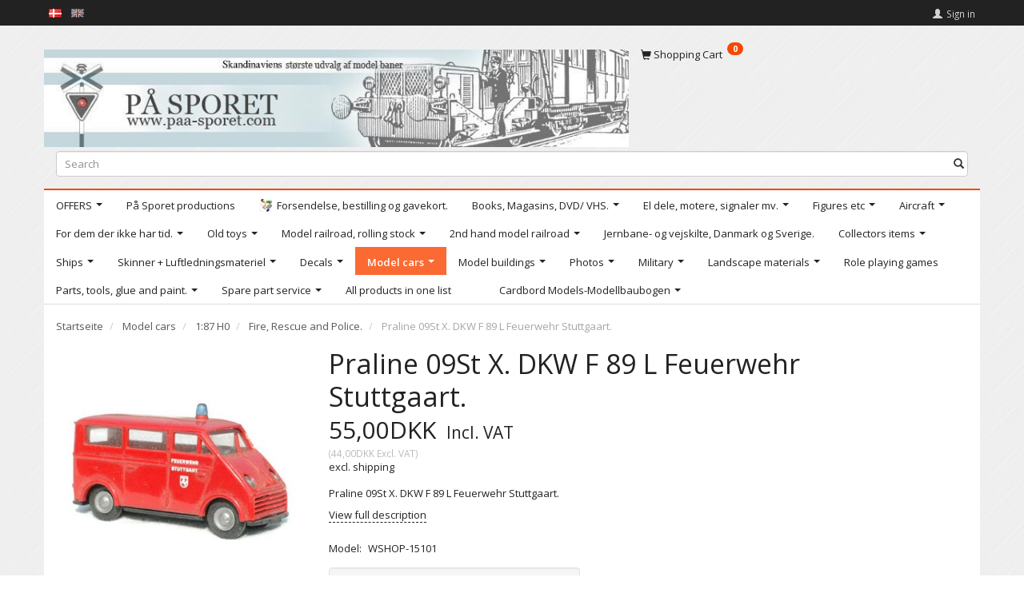

--- FILE ---
content_type: text/html; charset=UTF-8
request_url: https://shop.paa-sporet.com/en/fire-rescue-and-police-376/praline-09st-x-dkw-f-89-l-feuerwehr-stuttgaart-p15101
body_size: 28650
content:
<!doctype html>
<html class="no-js  "
	lang="en"
>
<head>
			<title>Buy Praline 09St X. DKW F 89 L Feuerwehr Stuttgaart. - Offer: 55,00DKK,-</title>
		<meta charset="utf-8">
		<meta http-equiv="X-UA-Compatible" content="IE=edge">
				<meta name="description" content="Praline 09St X. DKW F 89 L Feuerwehr Stuttgaart.">
				<meta name="keywords" content="">
		<meta name="viewport" content="width=device-width, initial-scale=1">
											
	<meta property="og:site_name" content="Velkommen til På Sporet webshop">
	<meta property="og:type" content="product">
	<meta property="og:title" content="Buy Praline 09St X. DKW F 89 L Feuerwehr Stuttgaart. - Offer: 55,00DKK,-">
	<meta property="og:url" content="https://shop.paa-sporet.com/en/fire-rescue-and-police-376/praline-09st-x-dkw-f-89-l-feuerwehr-stuttgaart-p15101">
	<meta property="og:image" content="https://shop.paa-sporet.com/media/cache/fb_image_thumb/product-images/15/10/1/Pra09StC1468528227.jpg?1468528227">
	<meta property="og:description" content="Praline 09St X. DKW F 89 L Feuerwehr Stuttgaart.">
					<link rel="alternate" hreflang="x-default" href="https://shop.paa-sporet.com/brand-redning-og-politi-376/praline-09st-x-dkw-f-89-l-feuerwehr-stuttgaart-p15101">
			<link rel="alternate" hreflang="da-dk" href="https://shop.paa-sporet.com/brand-redning-og-politi-376/praline-09st-x-dkw-f-89-l-feuerwehr-stuttgaart-p15101">
		<link rel="alternate" hreflang="en-dk" href="https://shop.paa-sporet.com/en/fire-rescue-and-police-376/praline-09st-x-dkw-f-89-l-feuerwehr-stuttgaart-p15101">
		
	<link rel="apple-touch-icon" href="/apple-touch-icon.png?v=1445115372">
	<link rel="icon" href="/favicon.ico?v=284990139">

			<noscript>
	<style>
		.mm-inner .dropup,
		.mm-inner .dropdown {
			position: relative !important;
		}

		.dropdown:hover > .dropdown-menu {
			display: block !important;
			visibility: visible !important;
			opacity: 1;
		}

		.image.loading {
			opacity: 1;
		}

		.search-popup:hover .search {
			display: block;
		}
	</style>
</noscript>

<link rel="stylesheet" href="/build/frontend-theme/480.04a0f6ae.css"><link rel="stylesheet" href="/build/frontend-theme/theme.93dc70c4.css">
	
			<script id="obbIePolyfills">

	/**
	 * Object.assign() for IE11
	 * https://developer.mozilla.org/en-US/docs/Web/JavaScript/Reference/Global_Objects/Object/assign#Polyfill
	 */
	if (typeof Object.assign !== 'function') {

		Object.defineProperty(Object, 'assign', {

			value: function assign(target, varArgs) {

				// TypeError if undefined or null
				if (target == null) {
					throw new TypeError('Cannot convert undefined or null to object');
				}

				var to = Object(target);

				for (var index = 1; index < arguments.length; index++) {

					var nextSource = arguments[index];

					if (nextSource != null) {

						for (var nextKey in nextSource) {

							// Avoid bugs when hasOwnProperty is shadowed
							if (Object.prototype.hasOwnProperty.call(nextSource, nextKey)) {
								to[nextKey] = nextSource[nextKey];
							}
						}
					}
				}

				return to;
			},

			writable: true,
			configurable: true
		});
	}

</script>
<script id="obbJqueryShim">

		!function(){var n=[],t=function(t){n.push(t)},o={ready:function(n){t(n)}};window.jQuery=window.$=function(n){return"function"==typeof n&&t(n),o},document.addEventListener("obbReady",function(){for(var t=n.shift();t;)t(),t=n.shift()})}();

	
</script>

<script id="obbInit">

	document.documentElement.className += (self === top) ? ' not-in-iframe' : ' in-iframe';

	window.obb = {

		DEVMODE: false,

		components: {},

		constants: {
			IS_IN_IFRAME: (self !== top),
		},

		data: {
			possibleDiscountUrl: '/en/discount/check-product',
			possibleWishlistUrl: '/en/wishlist/check',
			buildSliderUrl: '/en/slider',
		},

		fn: {},

		jsServerLoggerEnabled: false,
	};

</script>
<script id="obbConstants">

	/** @lends obbConstants */
	obb.constants = {
		HOST: 'https://shop.paa-sporet.com',

		// Environment
		IS_PROD_MODE: true,
		IS_DEV_MODE: false,
		IS_TEST_MODE: false,
		IS_TEST_RUNNING: document.documentElement.hasAttribute('webdriver'),

		// Browser detection
		// https://stackoverflow.com/a/23522755/1949503
		IS_BROWSER_SAFARI: /^((?!chrome|android).)*safari/i.test(navigator.userAgent),

		// Current currency
		CURRENCY: 'Danske kroner (DKK)',
		// Current currency
		CURRENCY_OPT: {
			'left': '',
			'right': 'DKK',
			'thousand': '.',
			'decimal': ',',
		},

		LOCALES: [{"code":"da","locale":"da_dk"},{"code":"en","locale":"en_us"}],

		// Common data attributes
		LAZY_LOAD_BOOL_ATTR: 'data-lazy-load',

		// Current language's localization id
		LOCALE_ID: 'en',

		// Shopping cart
		SHOPPINGCART_POPUP_STATUS: false,
		BROWSER_LANGUAGE_DETECTION_ENABLE: false,
		CART_COOKIE_GUEST_ID: '_gpp_gcid',
		CART_COOKIE_POPUP_FLAG: '_gpp_sc_popup',
		CART_IMAGE_WIDTH: '40',
		CART_IMAGE_HEIGHT: '40',

		COOKIE_FE_LIST_VIEW: '_gpp_shop_clw',
		COOKIE_FE_USER: '_gpp_y',
		COOKIE_FE_PURCHASE_SESSION: '_gpp_purchase_session',
		COOKIE_FE_TRACKING: '_gpp_tupv',
		COOKIE_FE_AGE: '_gpp_age',
		COOKIE_FE_LANGUAGE: '_gpp_shop_language',

		// Category page
		PRODUCT_LISTING_LAYOUT: 'list',

		// Category filters
		FILTER_ANIMATION_DURATION: 400,
		FILTER_UPDATE_NUMBER_OF_PRODUCTS_DELAY: 400,
		FILTER_APPLY_DELAY: 2000,
		FILTER_PARAMS_WITH_MULTIPLE_VALUES_REGEXP: '^(av-\\d+|br|cat|stock|g-\\d+)$',

		// Viewport breakpoint widths
		viewport: {
			XP_MAX: 479,
			XS_MIN: 480,
			XS_MAX: 799,
			SM_MIN: 800,
			SM_MAX: 991,
			MD_MIN: 992,
			MD_MAX: 1199,
			LG_MIN: 1200,

			WIDTH_PARAM_IN_REQUEST: 'viewport_width',
			XP: 'xp',
			XS: 'xs',
			SM: 'sm',
			MD: 'md',
			LG: 'lg',
		},

		IS_SEARCH_AUTOCOMPLETE_ENABLED: true
	};

</script>

<script id="obbCookies">
	(function() {

		var obb = window.obb;

		obb.fn.setCookie = function setCookie(cname, cvalue, exdays) {
			var d = new Date();
			d.setTime(d.getTime() + (exdays * 24 * 60 * 60 * 1000));
			var expires = "expires=" + d.toUTCString();
			document.cookie = cname + "=" + cvalue + "; " + expires;
		};

		obb.fn.getCookie = function getCookie(cname) {
			var name = cname + "=";
			var ca = document.cookie.split(';');
			for (var i = 0; i < ca.length; i++) {
				var c = ca[i];
				while (c.charAt(0) == ' ') {
					c = c.substring(1);
				}
				if (c.indexOf(name) == 0) {
					return c.substring(name.length, c.length);
				}
			}
			return false;
		};

		
	})();
</script>

<script id="obbTranslations">

	/** @lends obbTranslations */
	obb.translations = {

		categories: "Categories",
		brands: "Brands",
		products: "Products",
		pages: "Pages",

		confirm: "Confirm",
		confirmDelete: "Are you sure to delete it?",
		confirmDeleteWishlist: "Are you sure to delete this wishlist with all it's content?",

		add: "Add",
		moreWithEllipsis: "More...",

		foundProduct: "Found %s product",
		foundProducts: "Found %s products",
		notAvailable: "Not available",
		notFound: "Not found",
		pleaseChooseVariant: "Please choose a variant",
		pleaseChooseAttribute: "Please choose %s",
		pleaseChooseAttributes: "Please choose %s and %s",

		viewAll: "View all",
		viewAllFrom: "View all from",
		quantityStep: "This product is only sold in quantity of %s each",
		quantityMinimum: "This product is only sold in quantity of %s minimum",
		quantityMaximum: "This product is only sold in quantity of %s maximum",

		notifications: {

			fillRequiredFields: "Not all required fields are filled",
		},
		notAllProductAvaliableInSet: "Unfortunately not all products in this set are available. Please choose another variant or remove missed product(s)",
		wasCopiedToClipboard: "Text was copied to clipboard",
	};

</script>


	
	<link rel="icon" href="/favicon.ico">
	
<script id="OBBGoogleAnalytics4">
	window.dataLayer = window.dataLayer || [];

	function gtag() {
		dataLayer.push(arguments);
	}

	gtag('js', new Date());



	gtag('event', 'view_item', {
		currency: "DKK",
		value: 55,
		items: [
			{
				"item_id": "15101",
				"item_name": "Praline\u002009St\u0020X.\u0020DKW\u0020F\u002089\u0020L\u0020Feuerwehr\u0020Stuttgaart.",
				"item_brand": "",
				"item_category": "Model\u0020cars\u0020\/\u00201\u003A87\u0020H0\u0020\/\u0020Fire,\u0020Rescue\u0020and\u0020Police.",
				"quantity": 1,
				"price": 55,
				"url": "https://shop.paa-sporet.com/en/fire-rescue-and-police-376/praline-09st-x-dkw-f-89-l-feuerwehr-stuttgaart-p15101",
				"image_url": "https://shop.paa-sporet.com/media/cache/product_info_main_thumb/product-images/15/10/1/Pra09StC1468528227.jpg"
			}
		]
	});



</script>

</head>

<body class="	page-product pid15101 	
 ">
	

	<div id="page-wrapper" class="page-wrapper">

		<section id="page-inner" class="page-inner">

			<header id="header" class="site-header">
									
<div
	class="navbar-default navbar-mobile visible-xp-block visible-xs-block "
	data-hook="mobileNavbar"
	role="tabpanel"
>
	<div class="container">

		<div class="clearfix">
			
<div
	class="sidebar-toggle-wrap visible-xp-block visible-xs-block pull-left"
>
	<button
		class="btn btn-default sidebar-toggle sidebar-toggle-general"
		data-hook="toggleMobileMenu"
	>
		<i class="icon-bars">
			<span class="sr-only">Toggle navigation</span>
			<span class="icon-bar"></span>
			<span class="icon-bar"></span>
			<span class="icon-bar"></span>
		</i>
		<span>Menu</span>
	</button>
</div>

			<ul class="nav navbar-nav nav-pills navbar-mobile-tabs pull-right">

				<li>
					<a
						class="toggle-price-vat"
						title="Show&#x20;prices&#x20;excl.&#x20;VAT"
						href="https://shop.paa-sporet.com/en/_switch/price_vat"
					>
						<i class="glyphicon glyphicon-euro"></i>
					</a>
				</li>
				<li>
					<a
						class="toggle-tab-search"
						title="Search"
						data-toggle="pill"
					>
						<i class="glyphicon glyphicon-search"></i>
					</a>
				</li>
				
				<li>
											<a
							class="login"
							data-hook="mobileNavbar-loginButton"
							title="Login"
							href="/en/user/"
							data-toggle="modal"
							data-target="#login-modal"
						>
							<i class="glyphicon glyphicon-user"></i>
						</a>
									</li>

									<li>
						<a
							class="toggle-tab-minicart "
							title="Cart"
							data-hook="mobileNavbar"
							href="#navbarMobileMinicart"
							data-toggle="pill"
						>
							<i class="glyphicon glyphicon-shopping-cart"></i>
							<span class="count badge"></span>
						</a>
					</li>
				
			</ul>
		</div>

		<div class="tab-content">
			<div
				class="tab-pane fade page-content tab-userbar"
				id="navbarMobileUserbar"
				data-hook="mobileNavbar-userMenu"
				role="tabpanel"
			>
				<ul class="nav navbar-nav">
					

					<li>
			<a class="login login-link"
   href="/en/user/"
   title="Login"
   data-toggle="modal"
   data-target="#login-modal"
	>
	<i class="glyphicon glyphicon-user"></i>
	<span class="title">
		Sign in
	</span>
</a>
		</li>
	
				</ul>
			</div>
		</div>

	</div>
</div>
														<nav class="navbar navbar-inverse" role="navigation">
        <div class="container">
            <div class="collapse navbar-collapse">
                
 
	<ul class="language nav nav-small-icons navbar-left navbar-nav">
						<li>
			<a class="btn btn-link switch-lang-da "
			    title="da"
			    href="https://shop.paa-sporet.com/brand-redning-og-politi-376/praline-09st-x-dkw-f-89-l-feuerwehr-stuttgaart-p15101"
			    data-default-currency=""
			    hreflang="da-dk"
				>
												<img alt="da" src="/images/../bundles/openbizboxbackend/images/flags/dk.gif" width="16" height="11"/>
							</a>
		</li>
			<li>
			<a class="btn btn-link switch-lang-en  disabled "
			    title="en"
			    href="https://shop.paa-sporet.com/en/fire-rescue-and-police-376/praline-09st-x-dkw-f-89-l-feuerwehr-stuttgaart-p15101"
			    data-default-currency=""
			    hreflang="en-dk"
				>
												<img alt="en" src="/images/../bundles/openbizboxbackend/images/flags/gb.gif" width="16" height="11"/>
							</a>
		</li>
	
	</ul>
	<script>
		$(function() {
			const currency = obb.fn.getCookie('_gpp_shop_currency');
			$('.language.nav a').click(function(e) {
				// intercept location. check data-default-currency. if not empty and currency cookie is empty then add ?currency to location and redirect
				const defaultCurrency = $(this).data('default-currency');
				if (defaultCurrency && !currency) {
					e.preventDefault();
					let href = $(this).attr('href');
					const separator = href.includes('?') ? '&' : '?';
					href += separator + 'currency=' + defaultCurrency;
					window.location.href = href;
				}
			});
		});
	</script>

 

	<ul
		class="userbar nav navbar-left navbar-nav navbar-right"
		id="userbar"
		
	>

		
					<li>
				<a class="login login-link"
   href="/en/user/"
   title="Login"
   data-toggle="modal"
   data-target="#login-modal"
	>
	<i class="glyphicon glyphicon-user"></i>
	<span class="title">
		Sign in
	</span>
</a>
			</li>
			</ul>

            </div>
        </div>
    </nav>
    <div class="container">
        <div class="row no-side-padding">
            <div class="col-md-15">
                
<div
	class="logo  logo-kind-image"
	
	id="logo"
>
	<a
			aria-label="P&#x00E5;&#x20;Sporet&#x20;webshop"
			href="/en/"
			data-store-name="P&#x00E5;&#x20;Sporet&#x20;webshop"
		><img
					class="logo-image"
					src="https://shop.paa-sporet.com/media/cache/logo_thumb_origin/images/customLogo.gif.jpeg?1468012185"
					alt="P&#x00E5;&#x20;Sporet&#x20;webshop"
				></a></div>
            </div>
            <div class="col-md-9">
                
	<ul
		class="minicart minicart-compact  nav hidden-xp hidden-xs"
		id="minicart"
		
	>
		<li
			class="dropdown"
			data-backdrop="static"
			data-dropdown-align="right"
			data-reload-name="cart"
			data-reload-url="/en/cart/show/minicart/compact"
		>
			
<a aria-label="Shopping Cart" href="/en/cart/"  data-toggle="dropdown" data-hover="dropdown" data-link-is-clickable>

	<i class="glyphicon glyphicon-shopping-cart"></i>
	<span class="title">
		Shopping Cart
	</span>
	<span class="total">
		
	</span>
	<span class="count badge">
		0
	</span>

</a>

<div class="dropdown-menu prevent-click-event-propagation">
	

	<div class="cart cart-compact panel panel-default  "
		
	>
		<div class="panel-heading">
			Shopping Cart
		</div>

		<div class="panel-body"
			 data-reload-name="cart"
			 data-reload-url="/en/cart/show/cartbody_minified/compact"
		>
			

	<div class="inner empty">
		<span class="empty-cart-message">
			Your cart is empty
		</span>
	</div>




			
	<div class="cards ">
					<img src="https://shop.paa-sporet.com/media/cache/small_cards/images/certificates/dankort.gif" alt="paymentlogo">
					<img src="https://shop.paa-sporet.com/media/cache/small_cards/images/certificates/edankort.gif" alt="paymentlogo">
					<img src="https://shop.paa-sporet.com/media/cache/small_cards/images/certificates/jcb.gif" alt="paymentlogo">
					<img src="https://shop.paa-sporet.com/media/cache/small_cards/images/certificates/maestro.gif" alt="paymentlogo">
					<img src="https://shop.paa-sporet.com/media/cache/small_cards/images/certificates/mastercard.gif" alt="paymentlogo">
					<img src="https://shop.paa-sporet.com/media/cache/small_cards/images/certificates/visa.gif" alt="paymentlogo">
					<img src="https://shop.paa-sporet.com/media/cache/small_cards/images/certificates/visa_electron.gif" alt="paymentlogo">
			</div>
		</div>

		<div class="panel-footer">

			<form action="/en/checkout">
				<button type="submit" class="btn btn-primary btn-block">
					Checkout
				</button>
			</form>

			<form action="/en/cart/">
				<button type="submit" class="btn btn-default btn-block">
					View Cart
				</button>
			</form>
		</div>

	</div>
</div>

		</li>
	</ul>
            </div>
        </div>
<form method="GET"
	  action="/en/search/"
	  class="dropdown search hidden-xp hidden-xs"
	  data-target="modal"
	  
>
			
	<input
		id="search-input-desktop"
		type="search"
		class="form-control search-autocomplete"
		name="q"
		maxlength="255"
		placeholder="Search"
		value=""
		data-request-url="/en/search/suggestion/"
		aria-haspopup="true"
		aria-expanded="false"
			>
		<button class="btn" type="submit" aria-label="Search">
			<i class="glyphicon glyphicon-search"></i>
		</button>
		<div class="dropdown-menu w-100 search-output-container">
			<div class="suggestions d-none">
				<b>Suggestions: </b>
				<div class="suggestion-terms"></div>
			</div>
			<div class="main">
				<div class="search-content empty" data-section="products" id="search-results-products">
					<ul class="mt-2 custom search-list"></ul>
					<p class="search-suggestion-empty">No results</p>
					<button name="view" type="submit" class="btn btn-link">
						View all results <span>(0)</span>
					</button>
				</div>
			</div>
		</div>
				<style>
			form.search .dropdown-menu li .image {
				max-width: 100px;
			}
		</style>

	</form>
    </div><nav class="navbar navbar-default mm" role="navigation">
        <div class="container">
            <div class="collapse navbar-collapse">
                



					
		<ul class="horizontal-categories-menu nav navbar-nav navbar-left navbar-nav mm-inner max-level-3 ">
											
						 	
								
	<li class="cid232 level1 has-children dropdown"
					data-dropdown-align="left"
			>
		<a class="dropdown-toggle"
		   href="/en/offers-232/"
							data-toggle="dropdown"
				data-hover="dropdown"
				data-link-is-clickable
					>
			
			<span class="col-title">
				<span class="title">OFFERS</span>

				
				<span class="caret"></span>
				</span>
		</a>

											
								<ul class="dropdown-menu hidden">
				
																			
		
								
	<li class="cid261 level2 has-children"
			>
		<a class=""
		   href="/en/font-color-redh0-font-261/"
					>
			
			<span class="col-title">
				<span class="title">&lt;font color=&quot;red&quot;&gt;H0&lt;/font&gt;</span>

				
				</span>
		</a>

											
								<ul class="">
				
																			
		
			
	<li class="cid235 level3"
			>
		<a class=""
		   href="/en/offers-h0-rolling-stock-235/"
					>
			
			<span class="col-title">
				<span class="title">Offers H0, Rolling stock</span>

				
				</span>
		</a>

											
			</li>

															
		
			
	<li class="cid237 level3"
			>
		<a class=""
		   href="/en/offers-h0-buildings-237/"
					>
			
			<span class="col-title">
				<span class="title">Offers H0, buildings</span>

				
				</span>
		</a>

											
			</li>

															
		
			
	<li class="cid238 level3"
			>
		<a class=""
		   href="/en/offers-h0-ships-238/"
					>
			
			<span class="col-title">
				<span class="title">Offers H0, ships</span>

				
				</span>
		</a>

											
			</li>

															
		
			
	<li class="cid239 level3"
			>
		<a class=""
		   href="/en/offers-h0-other-239/"
					>
			
			<span class="col-title">
				<span class="title">Offers H0, other</span>

				
				</span>
		</a>

											
			</li>

															
		
			
	<li class="cid173 level3"
			>
		<a class=""
		   href="/en/offers-h0-cars-173/"
					>
			
			<span class="col-title">
				<span class="title">Offers H0, cars</span>

				
				</span>
		</a>

											
			</li>

															
		
			
	<li class="cid594 level3"
			>
		<a class=""
		   href="/en/tilbud-militaer-594/"
					>
			
			<span class="col-title">
				<span class="title">Tilbud MILITÆR</span>

				
				</span>
		</a>

											
			</li>

												</ul>
			</li>

															
		
			
	<li class="cid233 level2"
			>
		<a class=""
		   href="/en/font-color-redn-font-233/"
					>
			
			<span class="col-title">
				<span class="title">&lt;font color=&quot;red&quot;&gt;N&lt;/font&gt;</span>

				
				</span>
		</a>

						
			</li>

															
		
			
	<li class="cid234 level2"
			>
		<a class=""
		   href="/en/font-color-redz-font-234/"
					>
			
			<span class="col-title">
				<span class="title">&lt;font color=&quot;red&quot;&gt;Z&lt;/font&gt;</span>

				
				</span>
		</a>

						
			</li>

															
		
			
	<li class="cid539 level2"
			>
		<a class=""
		   href="/en/tttt-539/"
					>
			
			<span class="col-title">
				<span class="title">TTTT</span>

				
				</span>
		</a>

						
			</li>

												</ul>
			</li>

											
						 	
			
	<li class="cid339 level1"
					data-dropdown-align="left"
			>
		<a class=""
		   href="/en/paa-sporet-productions-339/"
					>
			
			<span class="col-title">
				<span class="title">På Sporet productions</span>

				
				</span>
		</a>

						
			</li>

											
						 	
			
	<li class="cid313 level1"
					data-dropdown-align="left"
			>
		<a class=""
		   href="/en/forsendelse-bestilling-og-gavekort-313/"
					>
							<div class="col-image">
					<img
						src="https://shop.paa-sporet.com/media/cache/icon_16x16/category-images/31/3/OK1463135316.jpg?1463135317"
						width="16"
						height="16"
					>
				</div>
			
			<span class="col-title">
				<span class="title">Forsendelse, bestilling og gavekort.</span>

				
				</span>
		</a>

						
			</li>

											
						 	
								
	<li class="cid314 level1 has-children dropdown"
					data-dropdown-align="left"
			>
		<a class="dropdown-toggle"
		   href="/en/books-magasins-dvd-vhs-314/"
							data-toggle="dropdown"
				data-hover="dropdown"
				data-link-is-clickable
					>
			
			<span class="col-title">
				<span class="title">Books, Magasins, DVD/ VHS.</span>

				
				<span class="caret"></span>
				</span>
		</a>

											
								<ul class="dropdown-menu hidden">
				
																			
		
								
	<li class="cid409 level2 has-children"
			>
		<a class=""
		   href="/en/books-409/"
					>
			
			<span class="col-title">
				<span class="title">Books</span>

				
				</span>
		</a>

											
								<ul class="">
				
																			
		
			
	<li class="cid410 level3"
			>
		<a class=""
		   href="/en/denmark-410/"
					>
			
			<span class="col-title">
				<span class="title">Denmark</span>

				
				</span>
		</a>

											
			</li>

															
		
			
	<li class="cid418 level3"
			>
		<a class=""
		   href="/en/europe-418/"
					>
			
			<span class="col-title">
				<span class="title">Europe</span>

				
				</span>
		</a>

											
			</li>

															
		
			
	<li class="cid419 level3"
			>
		<a class=""
		   href="/en/norway-419/"
					>
			
			<span class="col-title">
				<span class="title">Norway</span>

				
				</span>
		</a>

											
			</li>

															
		
			
	<li class="cid434 level3"
			>
		<a class=""
		   href="/en/sweden-434/"
					>
			
			<span class="col-title">
				<span class="title">Sweden</span>

				
				</span>
		</a>

											
			</li>

															
		
			
	<li class="cid426 level3"
			>
		<a class=""
		   href="/en/usa-426/"
					>
			
			<span class="col-title">
				<span class="title">USA</span>

				
				</span>
		</a>

											
			</li>

															
		
			
	<li class="cid563 level3"
			>
		<a class=""
		   href="/en/hele-verden-563/"
					>
			
			<span class="col-title">
				<span class="title">Hele verden</span>

				
				</span>
		</a>

											
			</li>

															
		
			
	<li class="cid599 level3"
			>
		<a class=""
		   href="/en/groenland-599/"
					>
			
			<span class="col-title">
				<span class="title">Grønland</span>

				
				</span>
		</a>

											
			</li>

												</ul>
			</li>

															
		
								
	<li class="cid337 level2 has-children"
			>
		<a class=""
		   href="/en/dvd-337/"
					>
			
			<span class="col-title">
				<span class="title">DVD</span>

				
				</span>
		</a>

											
								<ul class="">
				
																			
		
			
	<li class="cid416 level3"
			>
		<a class=""
		   href="/en/denmark-416/"
					>
			
			<span class="col-title">
				<span class="title">Denmark</span>

				
				</span>
		</a>

											
			</li>

															
		
			
	<li class="cid411 level3"
			>
		<a class=""
		   href="/en/europe-411/"
					>
			
			<span class="col-title">
				<span class="title">Europe</span>

				
				</span>
		</a>

											
			</li>

															
		
			
	<li class="cid433 level3"
			>
		<a class=""
		   href="/en/sweden-433/"
					>
			
			<span class="col-title">
				<span class="title">Sweden</span>

				
				</span>
		</a>

											
			</li>

												</ul>
			</li>

															
		
								
	<li class="cid435 level2 has-children"
			>
		<a class=""
		   href="/en/magazines-435/"
					>
			
			<span class="col-title">
				<span class="title">Magazines</span>

				
				</span>
		</a>

											
								<ul class="">
				
																			
		
			
	<li class="cid441 level3"
			>
		<a class=""
		   href="/en/denmark-441/"
					>
			
			<span class="col-title">
				<span class="title">Denmark</span>

				
				</span>
		</a>

											
			</li>

															
		
			
	<li class="cid472 level3"
			>
		<a class=""
		   href="/en/norge-472/"
					>
			
			<span class="col-title">
				<span class="title">Norge</span>

				
				</span>
		</a>

											
			</li>

															
		
			
	<li class="cid436 level3"
			>
		<a class=""
		   href="/en/sweden-436/"
					>
			
			<span class="col-title">
				<span class="title">Sweden</span>

				
				</span>
		</a>

											
			</li>

												</ul>
			</li>

												</ul>
			</li>

											
						 	
								
	<li class="cid344 level1 has-children dropdown"
					data-dropdown-align="left"
			>
		<a class="dropdown-toggle"
		   href="/en/el-dele-motere-signaler-mv-344/"
							data-toggle="dropdown"
				data-hover="dropdown"
				data-link-is-clickable
					>
			
			<span class="col-title">
				<span class="title">El dele, motere, signaler mv.</span>

				
				<span class="caret"></span>
				</span>
		</a>

											
								<ul class="dropdown-menu hidden">
				
																			
		
			
	<li class="cid345 level2"
			>
		<a class=""
		   href="/en/el-dele-motorer-signaler-mv-h-345/"
					>
			
			<span class="col-title">
				<span class="title">El dele, motorer, signaler mv. H</span>

				
				</span>
		</a>

						
			</li>

															
		
			
	<li class="cid346 level2"
			>
		<a class=""
		   href="/en/el-dele-motorer-signaler-mv-n-346/"
					>
			
			<span class="col-title">
				<span class="title">El dele, motorer, signaler mv. N</span>

				
				</span>
		</a>

						
			</li>

															
		
			
	<li class="cid347 level2"
			>
		<a class=""
		   href="/en/el-dele-motorer-signaler-mv-o-347/"
					>
			
			<span class="col-title">
				<span class="title">El dele, motorer, signaler mv. O</span>

				
				</span>
		</a>

						
			</li>

															
		
			
	<li class="cid567 level2"
			>
		<a class=""
		   href="/en/el-dele-motorer-signaler-mv-z-567/"
					>
			
			<span class="col-title">
				<span class="title">El dele, motorer, signaler mv. Z</span>

				
				</span>
		</a>

						
			</li>

												</ul>
			</li>

											
						 	
								
	<li class="cid308 level1 has-children dropdown"
					data-dropdown-align="left"
			>
		<a class="dropdown-toggle"
		   href="/en/figures-etc-308/"
							data-toggle="dropdown"
				data-hover="dropdown"
				data-link-is-clickable
					>
			
			<span class="col-title">
				<span class="title">Figures etc</span>

				
				<span class="caret"></span>
				</span>
		</a>

											
								<ul class="dropdown-menu hidden">
				
																			
		
			
	<li class="cid303 level2"
			>
		<a class=""
		   href="/en/figures-1-160-n-303/"
					>
			
			<span class="col-title">
				<span class="title">Figures, 1:160 N</span>

				
				</span>
		</a>

						
			</li>

															
		
			
	<li class="cid307 level2"
			>
		<a class=""
		   href="/en/figures-1-225-lgb-ii-307/"
					>
			
			<span class="col-title">
				<span class="title">Figures, 1:22.5 LGB / II</span>

				
				</span>
		</a>

						
			</li>

															
		
			
	<li class="cid305 level2"
			>
		<a class=""
		   href="/en/figures-1-220-z-305/"
					>
			
			<span class="col-title">
				<span class="title">Figures, 1:220 Z</span>

				
				</span>
		</a>

						
			</li>

															
		
			
	<li class="cid306 level2"
			>
		<a class=""
		   href="/en/figures-1-32-i-306/"
					>
			
			<span class="col-title">
				<span class="title">Figures, 1:32 I</span>

				
				</span>
		</a>

						
			</li>

															
		
			
	<li class="cid304 level2"
			>
		<a class=""
		   href="/en/figures-1-45-0-304/"
					>
			
			<span class="col-title">
				<span class="title">Figures, 1:45 0</span>

				
				</span>
		</a>

						
			</li>

															
		
			
	<li class="cid301 level2"
			>
		<a class=""
		   href="/en/figures-1-87-h0-301/"
					>
			
			<span class="col-title">
				<span class="title">Figures, 1:87 H0</span>

				
				</span>
		</a>

						
			</li>

															
		
			
	<li class="cid485 level2"
			>
		<a class=""
		   href="/en/railroad-and-roadsigns-1-87-h-485/"
					>
			
			<span class="col-title">
				<span class="title">Railroad- and roadsigns, 1:87 (H</span>

				
				</span>
		</a>

						
			</li>

															
		
			
	<li class="cid587 level2"
			>
		<a class=""
		   href="/en/figurer-1-100-arkitekturmodeller-587/"
					>
			
			<span class="col-title">
				<span class="title">Figurer,1:100 Arkitekturmodeller.</span>

				
				</span>
		</a>

						
			</li>

															
		
			
	<li class="cid596 level2"
			>
		<a class=""
		   href="/en/figurer-1-76-596/"
					>
			
			<span class="col-title">
				<span class="title">Figurer. 1:76</span>

				
				</span>
		</a>

						
			</li>

												</ul>
			</li>

											
						 	
								
	<li class="cid283 level1 has-children dropdown"
					data-dropdown-align="left"
			>
		<a class="dropdown-toggle"
		   href="/en/aircraft-283/"
							data-toggle="dropdown"
				data-hover="dropdown"
				data-link-is-clickable
					>
			
			<span class="col-title">
				<span class="title">Aircraft</span>

				
				<span class="caret"></span>
				</span>
		</a>

											
								<ul class="dropdown-menu hidden">
				
																			
		
			
	<li class="cid379 level2"
			>
		<a class=""
		   href="/en/flyvemaskiner-1-100-379/"
					>
			
			<span class="col-title">
				<span class="title">Flyvemaskiner 1:100</span>

				
				</span>
		</a>

						
			</li>

															
		
			
	<li class="cid446 level2"
			>
		<a class=""
		   href="/en/flyvemaskiner-1-48-446/"
					>
			
			<span class="col-title">
				<span class="title">Flyvemaskiner 1:48</span>

				
				</span>
		</a>

						
			</li>

															
		
			
	<li class="cid378 level2"
			>
		<a class=""
		   href="/en/flyvemaskiner-1-72-378/"
					>
			
			<span class="col-title">
				<span class="title">Flyvemaskiner 1:72</span>

				
				</span>
		</a>

						
			</li>

															
		
			
	<li class="cid385 level2"
			>
		<a class=""
		   href="/en/flyvemaskiner-1-87-385/"
					>
			
			<span class="col-title">
				<span class="title">Flyvemaskiner 1:87</span>

				
				</span>
		</a>

						
			</li>

												</ul>
			</li>

											
						 	
								
	<li class="cid363 level1 has-children dropdown"
					data-dropdown-align="left"
			>
		<a class="dropdown-toggle"
		   href="/en/for-dem-der-ikke-har-tid-363/"
							data-toggle="dropdown"
				data-hover="dropdown"
				data-link-is-clickable
					>
			
			<span class="col-title">
				<span class="title">For dem der ikke har tid.</span>

				
				<span class="caret"></span>
				</span>
		</a>

											
								<ul class="dropdown-menu hidden">
				
																			
		
			
	<li class="cid366 level2"
			>
		<a class=""
		   href="/en/for-dem-der-ikke-har-tid-ho-366/"
					>
			
			<span class="col-title">
				<span class="title">For dem der ikke har tid. HO.</span>

				
				</span>
		</a>

						
			</li>

															
		
			
	<li class="cid367 level2"
			>
		<a class=""
		   href="/en/for-dem-der-ikke-har-tid-n-367/"
					>
			
			<span class="col-title">
				<span class="title">For dem der ikke har tid. N.</span>

				
				</span>
		</a>

						
			</li>

															
		
			
	<li class="cid368 level2"
			>
		<a class=""
		   href="/en/for-dem-der-ikke-har-tid-z-368/"
					>
			
			<span class="col-title">
				<span class="title">For dem der ikke har tid. Z.</span>

				
				</span>
		</a>

						
			</li>

															
		
			
	<li class="cid369 level2"
			>
		<a class=""
		   href="/en/fordem-der-ikke-har-tid-tt-369/"
					>
			
			<span class="col-title">
				<span class="title">Fordem der ikke har tid. TT.</span>

				
				</span>
		</a>

						
			</li>

												</ul>
			</li>

											
						 	
								
	<li class="cid476 level1 has-children dropdown"
					data-dropdown-align="left"
			>
		<a class="dropdown-toggle"
		   href="/en/old-toys-476/"
							data-toggle="dropdown"
				data-hover="dropdown"
				data-link-is-clickable
					>
			
			<span class="col-title">
				<span class="title">Old toys</span>

				
				<span class="caret"></span>
				</span>
		</a>

											
								<ul class="dropdown-menu hidden">
				
																			
		
			
	<li class="cid522 level2"
			>
		<a class=""
		   href="/en/tekno-522/"
					>
			
			<span class="col-title">
				<span class="title">Tekno</span>

				
				</span>
		</a>

						
			</li>

												</ul>
			</li>

											
						 	
								
	<li class="cid119 level1 has-children dropdown"
					data-dropdown-align="left"
			>
		<a class="dropdown-toggle"
		   href="/en/model-railroad-rolling-stock-119/"
							data-toggle="dropdown"
				data-hover="dropdown"
				data-link-is-clickable
					>
			
			<span class="col-title">
				<span class="title">Model railroad, rolling stock</span>

				
				<span class="caret"></span>
				</span>
		</a>

											
								<ul class="dropdown-menu hidden">
				
																			
		
								
	<li class="cid123 level2 has-children"
			>
		<a class=""
		   href="/en/1-87-h0-h0e-h0m-123/"
					>
			
			<span class="col-title">
				<span class="title">1:87 H0, H0e, H0m</span>

				
				</span>
		</a>

											
								<ul class="">
				
																			
		
			
	<li class="cid386 level3"
			>
		<a class=""
		   href="/en/smalspor-hoe-9mm-386/"
					>
			
			<span class="col-title">
				<span class="title">Smalspor HOe (9mm)</span>

				
				</span>
		</a>

											
			</li>

															
		
			
	<li class="cid445 level3"
			>
		<a class=""
		   href="/en/smalspor-hom-12mm-445/"
					>
			
			<span class="col-title">
				<span class="title">Smalspor HOm (12mm)</span>

				
				</span>
		</a>

											
			</li>

															
		
			
	<li class="cid480 level3"
			>
		<a class=""
		   href="/en/tramcars-480/"
					>
			
			<span class="col-title">
				<span class="title">Tramcars</span>

				
				</span>
		</a>

											
			</li>

															
		
			
	<li class="cid140 level3"
			>
		<a class=""
		   href="/en/danmark-140/"
					>
			
			<span class="col-title">
				<span class="title">DANMARK</span>

				
				</span>
		</a>

											
			</li>

															
		
			
	<li class="cid141 level3"
			>
		<a class=""
		   href="/en/sverige-141/"
					>
			
			<span class="col-title">
				<span class="title">SVERIGE</span>

				
				</span>
		</a>

											
			</li>

															
		
			
	<li class="cid142 level3"
			>
		<a class=""
		   href="/en/norge-142/"
					>
			
			<span class="col-title">
				<span class="title">NORGE</span>

				
				</span>
		</a>

											
			</li>

															
		
			
	<li class="cid155 level3"
			>
		<a class=""
		   href="/en/europa-155/"
					>
			
			<span class="col-title">
				<span class="title">EUROPA</span>

				
				</span>
		</a>

											
			</li>

															
		
			
	<li class="cid131 level3"
			>
		<a class=""
		   href="/en/usa-131/"
					>
			
			<span class="col-title">
				<span class="title">USA</span>

				
				</span>
		</a>

											
			</li>

															
		
			
	<li class="cid166 level3"
			>
		<a class=""
		   href="/en/oevrige-166/"
					>
			
			<span class="col-title">
				<span class="title">ØVRIGE</span>

				
				</span>
		</a>

											
			</li>

															
		
			
	<li class="cid276 level3"
			>
		<a class=""
		   href="/en/freight-load-276/"
					>
			
			<span class="col-title">
				<span class="title">Freight load</span>

				
				</span>
		</a>

											
			</li>

												</ul>
			</li>

															
		
								
	<li class="cid124 level2 has-children"
			>
		<a class=""
		   href="/en/1-160-n-124/"
					>
			
			<span class="col-title">
				<span class="title">1:160 N</span>

				
				</span>
		</a>

											
								<ul class="">
				
																			
		
			
	<li class="cid481 level3"
			>
		<a class=""
		   href="/en/tram-cars-481/"
					>
			
			<span class="col-title">
				<span class="title">Tram cars</span>

				
				</span>
		</a>

											
			</li>

															
		
			
	<li class="cid143 level3"
			>
		<a class=""
		   href="/en/danmark-143/"
					>
			
			<span class="col-title">
				<span class="title">DANMARK</span>

				
				</span>
		</a>

											
			</li>

															
		
			
	<li class="cid144 level3"
			>
		<a class=""
		   href="/en/sverige-144/"
					>
			
			<span class="col-title">
				<span class="title">SVERIGE</span>

				
				</span>
		</a>

											
			</li>

															
		
			
	<li class="cid145 level3"
			>
		<a class=""
		   href="/en/norge-145/"
					>
			
			<span class="col-title">
				<span class="title">NORGE</span>

				
				</span>
		</a>

											
			</li>

															
		
			
	<li class="cid156 level3"
			>
		<a class=""
		   href="/en/europa-156/"
					>
			
			<span class="col-title">
				<span class="title">EUROPA</span>

				
				</span>
		</a>

											
			</li>

															
		
			
	<li class="cid132 level3"
			>
		<a class=""
		   href="/en/usa-132/"
					>
			
			<span class="col-title">
				<span class="title">USA</span>

				
				</span>
		</a>

											
			</li>

															
		
			
	<li class="cid165 level3"
			>
		<a class=""
		   href="/en/oevrige-165/"
					>
			
			<span class="col-title">
				<span class="title">ØVRIGE</span>

				
				</span>
		</a>

											
			</li>

															
		
			
	<li class="cid277 level3"
			>
		<a class=""
		   href="/en/freight-load-277/"
					>
			
			<span class="col-title">
				<span class="title">Freight load</span>

				
				</span>
		</a>

											
			</li>

															
		
			
	<li class="cid540 level3"
			>
		<a class=""
		   href="/en/englandengland-540/"
					>
			
			<span class="col-title">
				<span class="title">EnglandEngland</span>

				
				</span>
		</a>

											
			</li>

												</ul>
			</li>

															
		
								
	<li class="cid125 level2 has-children"
			>
		<a class=""
		   href="/en/1-45-0-0e-125/"
					>
			
			<span class="col-title">
				<span class="title">1:45 0, 0e</span>

				
				</span>
		</a>

											
								<ul class="">
				
																			
		
			
	<li class="cid146 level3"
			>
		<a class=""
		   href="/en/danmark-146/"
					>
			
			<span class="col-title">
				<span class="title">DANMARK</span>

				
				</span>
		</a>

											
			</li>

															
		
			
	<li class="cid147 level3"
			>
		<a class=""
		   href="/en/sverige-147/"
					>
			
			<span class="col-title">
				<span class="title">SVERIGE</span>

				
				</span>
		</a>

											
			</li>

															
		
			
	<li class="cid148 level3"
			>
		<a class=""
		   href="/en/norge-148/"
					>
			
			<span class="col-title">
				<span class="title">NORGE</span>

				
				</span>
		</a>

											
			</li>

															
		
			
	<li class="cid158 level3"
			>
		<a class=""
		   href="/en/europa-158/"
					>
			
			<span class="col-title">
				<span class="title">EUROPA</span>

				
				</span>
		</a>

											
			</li>

															
		
			
	<li class="cid133 level3"
			>
		<a class=""
		   href="/en/usa-133/"
					>
			
			<span class="col-title">
				<span class="title">USA</span>

				
				</span>
		</a>

											
			</li>

															
		
			
	<li class="cid164 level3"
			>
		<a class=""
		   href="/en/oevrige-164/"
					>
			
			<span class="col-title">
				<span class="title">ØVRIGE</span>

				
				</span>
		</a>

											
			</li>

															
		
			
	<li class="cid278 level3"
			>
		<a class=""
		   href="/en/freight-load-278/"
					>
			
			<span class="col-title">
				<span class="title">Freight load</span>

				
				</span>
		</a>

											
			</li>

												</ul>
			</li>

															
		
								
	<li class="cid126 level2 has-children"
			>
		<a class=""
		   href="/en/1-220-z-miniclub-126/"
					>
			
			<span class="col-title">
				<span class="title">1:220 Z (miniclub)</span>

				
				</span>
		</a>

											
								<ul class="">
				
																			
		
			
	<li class="cid149 level3"
			>
		<a class=""
		   href="/en/danmark-149/"
					>
			
			<span class="col-title">
				<span class="title">DANMARK</span>

				
				</span>
		</a>

											
			</li>

															
		
			
	<li class="cid150 level3"
			>
		<a class=""
		   href="/en/sverige-150/"
					>
			
			<span class="col-title">
				<span class="title">SVERIGE</span>

				
				</span>
		</a>

											
			</li>

															
		
			
	<li class="cid151 level3"
			>
		<a class=""
		   href="/en/norge-151/"
					>
			
			<span class="col-title">
				<span class="title">NORGE</span>

				
				</span>
		</a>

											
			</li>

															
		
			
	<li class="cid157 level3"
			>
		<a class=""
		   href="/en/europa-157/"
					>
			
			<span class="col-title">
				<span class="title">EUROPA</span>

				
				</span>
		</a>

											
			</li>

															
		
			
	<li class="cid134 level3"
			>
		<a class=""
		   href="/en/usa-134/"
					>
			
			<span class="col-title">
				<span class="title">USA</span>

				
				</span>
		</a>

											
			</li>

															
		
			
	<li class="cid163 level3"
			>
		<a class=""
		   href="/en/oevrige-163/"
					>
			
			<span class="col-title">
				<span class="title">ØVRIGE</span>

				
				</span>
		</a>

											
			</li>

															
		
			
	<li class="cid280 level3"
			>
		<a class=""
		   href="/en/freight-load-280/"
					>
			
			<span class="col-title">
				<span class="title">Freight load</span>

				
				</span>
		</a>

											
			</li>

												</ul>
			</li>

															
		
								
	<li class="cid127 level2 has-children"
			>
		<a class=""
		   href="/en/1-32-i-127/"
					>
			
			<span class="col-title">
				<span class="title">1:32 I</span>

				
				</span>
		</a>

											
								<ul class="">
				
																			
		
			
	<li class="cid152 level3"
			>
		<a class=""
		   href="/en/danmark-152/"
					>
			
			<span class="col-title">
				<span class="title">DANMARK</span>

				
				</span>
		</a>

											
			</li>

															
		
			
	<li class="cid153 level3"
			>
		<a class=""
		   href="/en/sverige-153/"
					>
			
			<span class="col-title">
				<span class="title">SVERIGE</span>

				
				</span>
		</a>

											
			</li>

															
		
			
	<li class="cid154 level3"
			>
		<a class=""
		   href="/en/norge-154/"
					>
			
			<span class="col-title">
				<span class="title">NORGE</span>

				
				</span>
		</a>

											
			</li>

															
		
			
	<li class="cid159 level3"
			>
		<a class=""
		   href="/en/europa-159/"
					>
			
			<span class="col-title">
				<span class="title">EUROPA</span>

				
				</span>
		</a>

											
			</li>

															
		
			
	<li class="cid135 level3"
			>
		<a class=""
		   href="/en/usa-135/"
					>
			
			<span class="col-title">
				<span class="title">USA</span>

				
				</span>
		</a>

											
			</li>

															
		
			
	<li class="cid162 level3"
			>
		<a class=""
		   href="/en/oevrige-162/"
					>
			
			<span class="col-title">
				<span class="title">ØVRIGE</span>

				
				</span>
		</a>

											
			</li>

															
		
			
	<li class="cid281 level3"
			>
		<a class=""
		   href="/en/freight-load-281/"
					>
			
			<span class="col-title">
				<span class="title">Freight load</span>

				
				</span>
		</a>

											
			</li>

												</ul>
			</li>

															
		
								
	<li class="cid128 level2 has-children"
			>
		<a class=""
		   href="/en/1-22-5-lgb-ii-128/"
					>
			
			<span class="col-title">
				<span class="title">1:22,5 LGB / II</span>

				
				</span>
		</a>

											
								<ul class="">
				
																			
		
			
	<li class="cid137 level3"
			>
		<a class=""
		   href="/en/danmark-137/"
					>
			
			<span class="col-title">
				<span class="title">DANMARK</span>

				
				</span>
		</a>

											
			</li>

															
		
			
	<li class="cid138 level3"
			>
		<a class=""
		   href="/en/-138/"
					>
			
			<span class="col-title">
				<span class="title">SVERIGE</span>

				
				</span>
		</a>

											
			</li>

															
		
			
	<li class="cid139 level3"
			>
		<a class=""
		   href="/en/norge-139/"
					>
			
			<span class="col-title">
				<span class="title">NORGE</span>

				
				</span>
		</a>

											
			</li>

															
		
			
	<li class="cid160 level3"
			>
		<a class=""
		   href="/en/europa-160/"
					>
			
			<span class="col-title">
				<span class="title">EUROPA</span>

				
				</span>
		</a>

											
			</li>

															
		
			
	<li class="cid136 level3"
			>
		<a class=""
		   href="/en/usa-136/"
					>
			
			<span class="col-title">
				<span class="title">USA</span>

				
				</span>
		</a>

											
			</li>

															
		
			
	<li class="cid161 level3"
			>
		<a class=""
		   href="/en/oevrige-161/"
					>
			
			<span class="col-title">
				<span class="title">ØVRIGE</span>

				
				</span>
		</a>

											
			</li>

															
		
			
	<li class="cid282 level3"
			>
		<a class=""
		   href="/en/freight-load-282/"
					>
			
			<span class="col-title">
				<span class="title">Freight load</span>

				
				</span>
		</a>

											
			</li>

												</ul>
			</li>

															
		
			
	<li class="cid518 level2"
			>
		<a class=""
		   href="/en/1-120-tt-518/"
					>
			
			<span class="col-title">
				<span class="title">1:120 TT</span>

				
				</span>
		</a>

						
			</li>

															
		
								
	<li class="cid511 level2 has-children"
			>
		<a class=""
		   href="/en/1-76-00-0099mm-511/"
					>
			
			<span class="col-title">
				<span class="title">1:76 00, 009(9mm)</span>

				
				</span>
		</a>

											
								<ul class="">
				
																			
		
			
	<li class="cid513 level3"
			>
		<a class=""
		   href="/en/009-9-mm-sporvidde009-9-mm-sporvidde-513/"
					>
			
			<span class="col-title">
				<span class="title">009 (9 mm sporvidde009 (9 mm sporvidde))</span>

				
				</span>
		</a>

											
			</li>

															
		
			
	<li class="cid512 level3"
			>
		<a class=""
		   href="/en/1-76-001-76-00-512/"
					>
			
			<span class="col-title">
				<span class="title">1:76 001:76 00</span>

				
				</span>
		</a>

											
			</li>

												</ul>
			</li>

															
		
			
	<li class="cid575 level2"
			>
		<a class=""
		   href="/en/1-87-startsaet-575/"
					>
			
			<span class="col-title">
				<span class="title">1:87 Startsæt</span>

				
				</span>
		</a>

						
			</li>

															
		
			
	<li class="cid589 level2"
			>
		<a class=""
		   href="/en/1-87-maerklin-589/"
					>
			
			<span class="col-title">
				<span class="title">1:87 Märklin</span>

				
				</span>
		</a>

						
			</li>

															
		
			
	<li class="cid591 level2"
			>
		<a class=""
		   href="/en/1-160-n-startsaet-591/"
					>
			
			<span class="col-title">
				<span class="title">1:160 N-Startsæt</span>

				
				</span>
		</a>

						
			</li>

															
		
			
	<li class="cid597 level2"
			>
		<a class=""
		   href="/en/1-76-00-great-britain-standard-gauge-597/"
					>
			
			<span class="col-title">
				<span class="title">1:76 00, Great Britain standard gauge.</span>

				
				</span>
		</a>

						
			</li>

												</ul>
			</li>

											
						 	
								
	<li class="cid486 level1 has-children dropdown"
					data-dropdown-align="left"
			>
		<a class="dropdown-toggle"
		   href="/en/2nd-hand-model-railroad-486/"
							data-toggle="dropdown"
				data-hover="dropdown"
				data-link-is-clickable
					>
			
			<span class="col-title">
				<span class="title">2nd hand model railroad</span>

				
				<span class="caret"></span>
				</span>
		</a>

											
								<ul class="dropdown-menu hidden">
				
																			
		
			
	<li class="cid487 level2"
			>
		<a class=""
		   href="/en/h0-487/"
					>
			
			<span class="col-title">
				<span class="title">H0</span>

				
				</span>
		</a>

						
			</li>

															
		
			
	<li class="cid488 level2"
			>
		<a class=""
		   href="/en/n-488/"
					>
			
			<span class="col-title">
				<span class="title">N</span>

				
				</span>
		</a>

						
			</li>

															
		
			
	<li class="cid489 level2"
			>
		<a class=""
		   href="/en/z-489/"
					>
			
			<span class="col-title">
				<span class="title">Z</span>

				
				</span>
		</a>

						
			</li>

												</ul>
			</li>

											
						 	
			
	<li class="cid484 level1"
					data-dropdown-align="left"
			>
		<a class=""
		   href="/en/jernbane-og-vejskilte-danmark-og-sverige-484/"
					>
			
			<span class="col-title">
				<span class="title">Jernbane- og vejskilte, Danmark og Sverige.</span>

				
				</span>
		</a>

						
			</li>

											
						 	
								
	<li class="cid364 level1 has-children dropdown"
					data-dropdown-align="left"
			>
		<a class="dropdown-toggle"
		   href="/en/collectors-items-364/"
							data-toggle="dropdown"
				data-hover="dropdown"
				data-link-is-clickable
					>
			
			<span class="col-title">
				<span class="title">Collectors items</span>

				
				<span class="caret"></span>
				</span>
		</a>

											
								<ul class="dropdown-menu hidden">
				
																			
		
			
	<li class="cid365 level2"
			>
		<a class=""
		   href="/en/misc-365/"
					>
			
			<span class="col-title">
				<span class="title">Misc.</span>

				
				</span>
		</a>

						
			</li>

															
		
			
	<li class="cid284 level2"
			>
		<a class=""
		   href="/en/ehlcke-284/"
					>
			
			<span class="col-title">
				<span class="title">Ehlcke</span>

				
				</span>
		</a>

						
			</li>

															
		
			
	<li class="cid269 level2"
			>
		<a class=""
		   href="/en/liliput-gl-269/"
					>
			
			<span class="col-title">
				<span class="title">Liliput GL.</span>

				
				</span>
		</a>

						
			</li>

															
		
			
	<li class="cid291 level2"
			>
		<a class=""
		   href="/en/maurklin-291/"
					>
			
			<span class="col-title">
				<span class="title">Märklin</span>

				
				</span>
		</a>

						
			</li>

															
		
			
	<li class="cid270 level2"
			>
		<a class=""
		   href="/en/maurklin-gl-270/"
					>
			
			<span class="col-title">
				<span class="title">Märklin GL.</span>

				
				</span>
		</a>

						
			</li>

															
		
			
	<li class="cid286 level2"
			>
		<a class=""
		   href="/en/piko-gl-286/"
					>
			
			<span class="col-title">
				<span class="title">Piko Gl.</span>

				
				</span>
		</a>

						
			</li>

															
		
			
	<li class="cid271 level2"
			>
		<a class=""
		   href="/en/pocher-271/"
					>
			
			<span class="col-title">
				<span class="title">Pocher</span>

				
				</span>
		</a>

						
			</li>

															
		
								
	<li class="cid502 level2 has-children"
			>
		<a class=""
		   href="/en/old-toys-and-modelcars-502/"
					>
			
			<span class="col-title">
				<span class="title">Old Toys and Modelcars</span>

				
				</span>
		</a>

											
								<ul class="">
				
																			
		
			
	<li class="cid503 level3"
			>
		<a class=""
		   href="/en/matchbox-503/"
					>
			
			<span class="col-title">
				<span class="title">Matchbox</span>

				
				</span>
		</a>

											
			</li>

															
		
			
	<li class="cid531 level3"
			>
		<a class=""
		   href="/en/siku-531/"
					>
			
			<span class="col-title">
				<span class="title">Siku</span>

				
				</span>
		</a>

											
			</li>

															
		
			
	<li class="cid520 level3"
			>
		<a class=""
		   href="/en/tekno-520/"
					>
			
			<span class="col-title">
				<span class="title">Tekno</span>

				
				</span>
		</a>

											
			</li>

															
		
			
	<li class="cid521 level3"
			>
		<a class=""
		   href="/en/tekno-521/"
					>
			
			<span class="col-title">
				<span class="title">Tekno</span>

				
				</span>
		</a>

											
			</li>

															
		
			
	<li class="cid509 level3"
			>
		<a class=""
		   href="/en/wikingwiking-509/"
					>
			
			<span class="col-title">
				<span class="title">WikingWiking</span>

				
				</span>
		</a>

											
			</li>

												</ul>
			</li>

															
		
			
	<li class="cid536 level2"
			>
		<a class=""
		   href="/en/maurklin-museum-536/"
					>
			
			<span class="col-title">
				<span class="title">Märklin Museum</span>

				
				</span>
		</a>

						
			</li>

												</ul>
			</li>

											
						 	
								
	<li class="cid272 level1 has-children dropdown"
					data-dropdown-align="left"
			>
		<a class="dropdown-toggle"
		   href="/en/ships-272/"
							data-toggle="dropdown"
				data-hover="dropdown"
				data-link-is-clickable
					>
			
			<span class="col-title">
				<span class="title">Ships</span>

				
				<span class="caret"></span>
				</span>
		</a>

											
								<ul class="dropdown-menu hidden">
				
																			
		
			
	<li class="cid273 level2"
			>
		<a class=""
		   href="/en/ships-ho-273/"
					>
			
			<span class="col-title">
				<span class="title">Ships HO</span>

				
				</span>
		</a>

						
			</li>

															
		
			
	<li class="cid274 level2"
			>
		<a class=""
		   href="/en/ships-n-274/"
					>
			
			<span class="col-title">
				<span class="title">Ships N</span>

				
				</span>
		</a>

						
			</li>

															
		
			
	<li class="cid532 level2"
			>
		<a class=""
		   href="/en/skibe-1-1250-532/"
					>
			
			<span class="col-title">
				<span class="title">Skibe 1:1250</span>

				
				</span>
		</a>

						
			</li>

															
		
			
	<li class="cid533 level2"
			>
		<a class=""
		   href="/en/skibe-1-72-533/"
					>
			
			<span class="col-title">
				<span class="title">Skibe 1:72</span>

				
				</span>
		</a>

						
			</li>

												</ul>
			</li>

											
						 	
								
	<li class="cid262 level1 has-children dropdown"
					data-dropdown-align="left"
			>
		<a class="dropdown-toggle"
		   href="/en/skinner-luftledningsmateriel-262/"
							data-toggle="dropdown"
				data-hover="dropdown"
				data-link-is-clickable
					>
			
			<span class="col-title">
				<span class="title">Skinner + Luftledningsmateriel</span>

				
				<span class="caret"></span>
				</span>
		</a>

											
								<ul class="dropdown-menu hidden">
				
																			
		
								
	<li class="cid263 level2 has-children"
			>
		<a class=""
		   href="/en/skinner-luftledningsmateriel-ho-263/"
					>
			
			<span class="col-title">
				<span class="title">Skinner + Luftledningsmateriel, HO</span>

				
				</span>
		</a>

											
								<ul class="">
				
																			
		
			
	<li class="cid576 level3"
			>
		<a class=""
		   href="/en/maerklin-576/"
					>
			
			<span class="col-title">
				<span class="title">Märklin</span>

				
				</span>
		</a>

											
			</li>

												</ul>
			</li>

															
		
			
	<li class="cid264 level2"
			>
		<a class=""
		   href="/en/skinner-luftledningsmaterielr-n-264/"
					>
			
			<span class="col-title">
				<span class="title">Skinner + Luftledningsmaterielr, N</span>

				
				</span>
		</a>

						
			</li>

															
		
			
	<li class="cid566 level2"
			>
		<a class=""
		   href="/en/skinner-luftledningsmateriel-z-566/"
					>
			
			<span class="col-title">
				<span class="title">Skinner + Luftledningsmateriel, Z</span>

				
				</span>
		</a>

						
			</li>

												</ul>
			</li>

											
						 	
								
	<li class="cid473 level1 has-children dropdown"
					data-dropdown-align="left"
			>
		<a class="dropdown-toggle"
		   href="/en/decals-473/"
							data-toggle="dropdown"
				data-hover="dropdown"
				data-link-is-clickable
					>
			
			<span class="col-title">
				<span class="title">Decals</span>

				
				<span class="caret"></span>
				</span>
		</a>

											
								<ul class="dropdown-menu hidden">
				
																			
		
			
	<li class="cid474 level2"
			>
		<a class=""
		   href="/en/dry-decals-474/"
					>
			
			<span class="col-title">
				<span class="title">Dry decals</span>

				
				</span>
		</a>

						
			</li>

															
		
								
	<li class="cid475 level2 has-children"
			>
		<a class=""
		   href="/en/wet-decals-475/"
					>
			
			<span class="col-title">
				<span class="title">Wet decals</span>

				
				</span>
		</a>

											
								<ul class="">
				
																			
		
			
	<li class="cid600 level3"
			>
		<a class=""
		   href="/en/paaskrifter-til-jernbanemateriel-ho-600/"
					>
			
			<span class="col-title">
				<span class="title">Påskrifter til  jernbanemateriel HO</span>

				
				</span>
		</a>

											
			</li>

												</ul>
			</li>

															
		
			
	<li class="cid490 level2"
			>
		<a class=""
		   href="/en/-490/"
					>
			
			<span class="col-title">
				<span class="title"></span>

				
				</span>
		</a>

						
			</li>

															
		
								
	<li class="cid572 level2 has-children"
			>
		<a class=""
		   href="/en/jernbane-og-containerpaaskrifter-572/"
					>
			
			<span class="col-title">
				<span class="title">Jernbane- og containerpåskrifter</span>

				
				</span>
		</a>

											
								<ul class="">
				
																			
		
			
	<li class="cid573 level3"
			>
		<a class=""
		   href="/en/jernbanepaaskrifter-573/"
					>
			
			<span class="col-title">
				<span class="title">Jernbanepåskrifter</span>

				
				</span>
		</a>

											
			</li>

															
		
			
	<li class="cid574 level3"
			>
		<a class=""
		   href="/en/containerpaaskrifter-574/"
					>
			
			<span class="col-title">
				<span class="title">Containerpåskrifter</span>

				
				</span>
		</a>

											
			</li>

												</ul>
			</li>

															
		
			
	<li class="cid590 level2"
			>
		<a class=""
		   href="/en/selklaebende-maerker-590/"
					>
			
			<span class="col-title">
				<span class="title">Selklæbende mærker</span>

				
				</span>
		</a>

						
			</li>

												</ul>
			</li>

											
						 	
								
	<li class="cid167 level1 parent has-children dropdown"
					data-dropdown-align="left"
			>
		<a class="dropdown-toggle"
		   href="/en/model-cars-167/"
							data-toggle="dropdown"
				data-hover="dropdown"
				data-link-is-clickable
					>
			
			<span class="col-title">
				<span class="title">Model cars</span>

				
				<span class="caret"></span>
				</span>
		</a>

											
								<ul class="dropdown-menu hidden">
				
																			
		
			
	<li class="cid483 level2"
			>
		<a class=""
		   href="/en/1-120-tt-483/"
					>
			
			<span class="col-title">
				<span class="title">1:120 TT</span>

				
				</span>
		</a>

						
			</li>

															
		
			
	<li class="cid404 level2"
			>
		<a class=""
		   href="/en/1-32-1-404/"
					>
			
			<span class="col-title">
				<span class="title">1:32 1</span>

				
				</span>
		</a>

						
			</li>

															
		
			
	<li class="cid290 level2"
			>
		<a class=""
		   href="/en/1-43-0-290/"
					>
			
			<span class="col-title">
				<span class="title">1:43 0</span>

				
				</span>
		</a>

						
			</li>

															
		
			
	<li class="cid430 level2"
			>
		<a class=""
		   href="/en/1-65-s-430/"
					>
			
			<span class="col-title">
				<span class="title">1:65 S</span>

				
				</span>
		</a>

						
			</li>

															
		
			
	<li class="cid405 level2"
			>
		<a class=""
		   href="/en/1-72-00-405/"
					>
			
			<span class="col-title">
				<span class="title">1:72 00</span>

				
				</span>
		</a>

						
			</li>

															
		
								
	<li class="cid168 level2 parent has-children"
			>
		<a class=""
		   href="/en/1-87-h0-168/"
					>
			
			<span class="col-title">
				<span class="title">1:87 H0</span>

				
				</span>
		</a>

											
								<ul class="">
				
																			
		
			
	<li class="cid376 level3 active"
			>
		<a class=""
		   href="/en/fire-rescue-and-police-376/"
					>
			
			<span class="col-title">
				<span class="title">Fire, Rescue and Police.</span>

				
				</span>
		</a>

											
			</li>

															
		
			
	<li class="cid265 level3"
			>
		<a class=""
		   href="/en/usa-265/"
					>
			
			<span class="col-title">
				<span class="title">USA</span>

				
				</span>
		</a>

											
			</li>

															
		
			
	<li class="cid172 level3"
			>
		<a class=""
		   href="/en/danmark-172/"
					>
			
			<span class="col-title">
				<span class="title">DANMARK</span>

				
				</span>
		</a>

											
			</li>

															
		
			
	<li class="cid178 level3"
			>
		<a class=""
		   href="/en/sverige-178/"
					>
			
			<span class="col-title">
				<span class="title">SVERIGE</span>

				
				</span>
		</a>

											
			</li>

															
		
			
	<li class="cid182 level3"
			>
		<a class=""
		   href="/en/oevrige-182/"
					>
			
			<span class="col-title">
				<span class="title">ØVRIGE</span>

				
				</span>
		</a>

											
			</li>

															
		
			
	<li class="cid525 level3"
			>
		<a class=""
		   href="/en/bus-525/"
					>
			
			<span class="col-title">
				<span class="title">Bus</span>

				
				</span>
		</a>

											
			</li>

															
		
			
	<li class="cid510 level3"
			>
		<a class=""
		   href="/en/entreprenoer-materiel-510/"
					>
			
			<span class="col-title">
				<span class="title">Entreprenør materiel</span>

				
				</span>
		</a>

											
			</li>

															
		
			
	<li class="cid601 level3"
			>
		<a class=""
		   href="/en/schuco-piccolo-601/"
					>
			
			<span class="col-title">
				<span class="title">Schuco Piccolo</span>

				
				</span>
		</a>

											
			</li>

												</ul>
			</li>

															
		
								
	<li class="cid169 level2 has-children"
			>
		<a class=""
		   href="/en/1-160-n-169/"
					>
			
			<span class="col-title">
				<span class="title">1:160 N</span>

				
				</span>
		</a>

											
								<ul class="">
				
																			
		
			
	<li class="cid183 level3"
			>
		<a class=""
		   href="/en/danmark-183/"
					>
			
			<span class="col-title">
				<span class="title">DANMARK</span>

				
				</span>
		</a>

											
			</li>

															
		
			
	<li class="cid179 level3"
			>
		<a class=""
		   href="/en/sverige-179/"
					>
			
			<span class="col-title">
				<span class="title">SVERIGE</span>

				
				</span>
		</a>

											
			</li>

															
		
			
	<li class="cid184 level3"
			>
		<a class=""
		   href="/en/oevrige-184/"
					>
			
			<span class="col-title">
				<span class="title">ØVRIGE</span>

				
				</span>
		</a>

											
			</li>

												</ul>
			</li>

															
		
								
	<li class="cid170 level2 has-children"
			>
		<a class=""
		   href="/en/1-220-z-170/"
					>
			
			<span class="col-title">
				<span class="title">1:220 Z</span>

				
				</span>
		</a>

											
								<ul class="">
				
																			
		
			
	<li class="cid185 level3"
			>
		<a class=""
		   href="/en/danmark-185/"
					>
			
			<span class="col-title">
				<span class="title">DANMARK</span>

				
				</span>
		</a>

											
			</li>

															
		
			
	<li class="cid180 level3"
			>
		<a class=""
		   href="/en/sverige-180/"
					>
			
			<span class="col-title">
				<span class="title">SVERIGE</span>

				
				</span>
		</a>

											
			</li>

															
		
			
	<li class="cid186 level3"
			>
		<a class=""
		   href="/en/oevrige-186/"
					>
			
			<span class="col-title">
				<span class="title">ØVRIGE</span>

				
				</span>
		</a>

											
			</li>

												</ul>
			</li>

															
		
								
	<li class="cid171 level2 has-children"
			>
		<a class=""
		   href="/en/1-45-0-171/"
					>
			
			<span class="col-title">
				<span class="title">1:45 0</span>

				
				</span>
		</a>

											
								<ul class="">
				
																			
		
			
	<li class="cid187 level3"
			>
		<a class=""
		   href="/en/danmark-187/"
					>
			
			<span class="col-title">
				<span class="title">DANMARK</span>

				
				</span>
		</a>

											
			</li>

															
		
			
	<li class="cid181 level3"
			>
		<a class=""
		   href="/en/sverige-181/"
					>
			
			<span class="col-title">
				<span class="title">SVERIGE</span>

				
				</span>
		</a>

											
			</li>

															
		
			
	<li class="cid188 level3"
			>
		<a class=""
		   href="/en/oevrige-188/"
					>
			
			<span class="col-title">
				<span class="title">ØVRIGE</span>

				
				</span>
		</a>

											
			</li>

												</ul>
			</li>

															
		
			
	<li class="cid569 level2"
			>
		<a class=""
		   href="/en/1-76-00-569/"
					>
			
			<span class="col-title">
				<span class="title">1:76 00</span>

				
				</span>
		</a>

						
			</li>

															
		
			
	<li class="cid588 level2"
			>
		<a class=""
		   href="/en/forskellige-skalaer-588/"
					>
			
			<span class="col-title">
				<span class="title">Forskellige skalaer</span>

				
				</span>
		</a>

						
			</li>

															
		
			
	<li class="cid592 level2"
			>
		<a class=""
		   href="/en/tekno-592/"
					>
			
			<span class="col-title">
				<span class="title">Tekno</span>

				
				</span>
		</a>

						
			</li>

															
		
			
	<li class="cid595 level2"
			>
		<a class=""
		   href="/en/132-595/"
					>
			
			<span class="col-title">
				<span class="title">1.32</span>

				
				</span>
		</a>

						
			</li>

												</ul>
			</li>

											
						 	
								
	<li class="cid211 level1 has-children dropdown"
					data-dropdown-align="left"
			>
		<a class="dropdown-toggle"
		   href="/en/model-buildings-211/"
							data-toggle="dropdown"
				data-hover="dropdown"
				data-link-is-clickable
					>
			
			<span class="col-title">
				<span class="title">Model buildings</span>

				
				<span class="caret"></span>
				</span>
		</a>

											
								<ul class="dropdown-menu hidden">
				
																			
		
								
	<li class="cid213 level2 has-children"
			>
		<a class=""
		   href="/en/1-87-h0-213/"
					>
			
			<span class="col-title">
				<span class="title">1:87 H0</span>

				
				</span>
		</a>

											
								<ul class="">
				
																			
		
			
	<li class="cid350 level3"
			>
		<a class=""
		   href="/en/agriculture-and-village-350/"
					>
			
			<span class="col-title">
				<span class="title">Agriculture and village</span>

				
				</span>
		</a>

											
			</li>

															
		
			
	<li class="cid231 level3"
			>
		<a class=""
		   href="/en/usa-bygninger-231/"
					>
			
			<span class="col-title">
				<span class="title">USA Bygninger</span>

				
				</span>
		</a>

											
			</li>

															
		
			
	<li class="cid219 level3"
			>
		<a class=""
		   href="/en/jernbanebygninger-219/"
					>
			
			<span class="col-title">
				<span class="title">Jernbanebygninger</span>

				
				</span>
		</a>

											
			</li>

															
		
			
	<li class="cid218 level3"
			>
		<a class=""
		   href="/en/industri-og-havneanlaeg-218/"
					>
			
			<span class="col-title">
				<span class="title">Industri- og havneanlæg</span>

				
				</span>
		</a>

											
			</li>

															
		
			
	<li class="cid217 level3"
			>
		<a class=""
		   href="/en/beboelseshuse-217/"
					>
			
			<span class="col-title">
				<span class="title">Beboelseshuse</span>

				
				</span>
		</a>

											
			</li>

															
		
			
	<li class="cid220 level3"
			>
		<a class=""
		   href="/en/broer-og-lign-220/"
					>
			
			<span class="col-title">
				<span class="title">Broer og lign.</span>

				
				</span>
		</a>

											
			</li>

															
		
			
	<li class="cid492 level3"
			>
		<a class=""
		   href="/en/cirkus-og-tivolli-492/"
					>
			
			<span class="col-title">
				<span class="title">Cirkus og  tivolli</span>

				
				</span>
		</a>

											
			</li>

												</ul>
			</li>

															
		
			
	<li class="cid214 level2"
			>
		<a class=""
		   href="/en/1-160-n-214/"
					>
			
			<span class="col-title">
				<span class="title">1:160 N</span>

				
				</span>
		</a>

						
			</li>

															
		
			
	<li class="cid215 level2"
			>
		<a class=""
		   href="/en/1-220-z-215/"
					>
			
			<span class="col-title">
				<span class="title">1:220 Z</span>

				
				</span>
		</a>

						
			</li>

															
		
			
	<li class="cid216 level2"
			>
		<a class=""
		   href="/en/1-45-0-216/"
					>
			
			<span class="col-title">
				<span class="title">1:45 0</span>

				
				</span>
		</a>

						
			</li>

															
		
			
	<li class="cid491 level2"
			>
		<a class=""
		   href="/en/1-120-tt-491/"
					>
			
			<span class="col-title">
				<span class="title">1:120  TT</span>

				
				</span>
		</a>

						
			</li>

															
		
			
	<li class="cid570 level2"
			>
		<a class=""
		   href="/en/1-76-00-570/"
					>
			
			<span class="col-title">
				<span class="title">1:76 00</span>

				
				</span>
		</a>

						
			</li>

															
		
			
	<li class="cid571 level2"
			>
		<a class=""
		   href="/en/1-100-571/"
					>
			
			<span class="col-title">
				<span class="title">1:100</span>

				
				</span>
		</a>

						
			</li>

															
		
			
	<li class="cid584 level2"
			>
		<a class=""
		   href="/en/1-22-5-584/"
					>
			
			<span class="col-title">
				<span class="title">1:22,5</span>

				
				</span>
		</a>

						
			</li>

															
		
			
	<li class="cid585 level2"
			>
		<a class=""
		   href="/en/1-32-585/"
					>
			
			<span class="col-title">
				<span class="title">1:32</span>

				
				</span>
		</a>

						
			</li>

												</ul>
			</li>

											
						 	
								
	<li class="cid121 level1 has-children dropdown"
					data-dropdown-align="left"
			>
		<a class="dropdown-toggle"
		   href="/en/photos-121/"
							data-toggle="dropdown"
				data-hover="dropdown"
				data-link-is-clickable
					>
			
			<span class="col-title">
				<span class="title">Photos</span>

				
				<span class="caret"></span>
				</span>
		</a>

											
								<ul class="dropdown-menu hidden">
				
																			
		
								
	<li class="cid189 level2 has-children"
			>
		<a class=""
		   href="/en/jernbane-189/"
					>
			
			<span class="col-title">
				<span class="title">Jernbane</span>

				
				</span>
		</a>

											
								<ul class="">
				
																			
		
			
	<li class="cid388 level3"
			>
		<a class=""
		   href="/en/denmark-388/"
					>
			
			<span class="col-title">
				<span class="title">Denmark</span>

				
				</span>
		</a>

											
			</li>

															
		
			
	<li class="cid389 level3"
			>
		<a class=""
		   href="/en/norway-389/"
					>
			
			<span class="col-title">
				<span class="title">Norway</span>

				
				</span>
		</a>

											
			</li>

															
		
			
	<li class="cid390 level3"
			>
		<a class=""
		   href="/en/sweden-390/"
					>
			
			<span class="col-title">
				<span class="title">Sweden</span>

				
				</span>
		</a>

											
			</li>

												</ul>
			</li>

															
		
			
	<li class="cid190 level2"
			>
		<a class=""
		   href="/en/bygninger-190/"
					>
			
			<span class="col-title">
				<span class="title">Bygninger</span>

				
				</span>
		</a>

						
			</li>

															
		
			
	<li class="cid191 level2"
			>
		<a class=""
		   href="/en/industri-191/"
					>
			
			<span class="col-title">
				<span class="title">Industri</span>

				
				</span>
		</a>

						
			</li>

															
		
			
	<li class="cid193 level2"
			>
		<a class=""
		   href="/en/skibe-193/"
					>
			
			<span class="col-title">
				<span class="title">Skibe</span>

				
				</span>
		</a>

						
			</li>

															
		
			
	<li class="cid194 level2"
			>
		<a class=""
		   href="/en/biler-194/"
					>
			
			<span class="col-title">
				<span class="title">Biler</span>

				
				</span>
		</a>

						
			</li>

															
		
			
	<li class="cid195 level2"
			>
		<a class=""
		   href="/en/militaer-195/"
					>
			
			<span class="col-title">
				<span class="title">Militær</span>

				
				</span>
		</a>

						
			</li>

															
		
								
	<li class="cid581 level2 has-children"
			>
		<a class=""
		   href="/en/postkort-581/"
					>
			
			<span class="col-title">
				<span class="title">Postkort</span>

				
				</span>
		</a>

											
								<ul class="">
				
																			
		
			
	<li class="cid582 level3"
			>
		<a class=""
		   href="/en/jernbane-582/"
					>
			
			<span class="col-title">
				<span class="title">Jernbane</span>

				
				</span>
		</a>

											
			</li>

												</ul>
			</li>

															
		
			
	<li class="cid583 level2"
			>
		<a class=""
		   href="/en/skibe-583/"
					>
			
			<span class="col-title">
				<span class="title">Skibe</span>

				
				</span>
		</a>

						
			</li>

												</ul>
			</li>

											
						 	
								
	<li class="cid120 level1 has-children dropdown"
					data-dropdown-align="left"
			>
		<a class="dropdown-toggle"
		   href="/en/military-120/"
							data-toggle="dropdown"
				data-hover="dropdown"
				data-link-is-clickable
					>
			
			<span class="col-title">
				<span class="title">Military</span>

				
				<span class="caret"></span>
				</span>
		</a>

											
								<ul class="dropdown-menu hidden">
				
																			
		
			
	<li class="cid431 level2"
			>
		<a class=""
		   href="/en/1-100-431/"
					>
			
			<span class="col-title">
				<span class="title">1:100</span>

				
				</span>
		</a>

						
			</li>

															
		
			
	<li class="cid176 level2"
			>
		<a class=""
		   href="/en/1-160-176/"
					>
			
			<span class="col-title">
				<span class="title">1:160</span>

				
				</span>
		</a>

						
			</li>

															
		
			
	<li class="cid479 level2"
			>
		<a class=""
		   href="/en/1-35-479/"
					>
			
			<span class="col-title">
				<span class="title">1:35</span>

				
				</span>
		</a>

						
			</li>

															
		
			
	<li class="cid288 level2"
			>
		<a class=""
		   href="/en/1-43-288/"
					>
			
			<span class="col-title">
				<span class="title">1:43</span>

				
				</span>
		</a>

						
			</li>

															
		
			
	<li class="cid177 level2"
			>
		<a class=""
		   href="/en/1-48-177/"
					>
			
			<span class="col-title">
				<span class="title">1:48</span>

				
				</span>
		</a>

						
			</li>

															
		
			
	<li class="cid341 level2"
			>
		<a class=""
		   href="/en/1-72-341/"
					>
			
			<span class="col-title">
				<span class="title">1:72</span>

				
				</span>
		</a>

						
			</li>

															
		
			
	<li class="cid289 level2"
			>
		<a class=""
		   href="/en/1-76-289/"
					>
			
			<span class="col-title">
				<span class="title">1:76</span>

				
				</span>
		</a>

						
			</li>

															
		
			
	<li class="cid175 level2"
			>
		<a class=""
		   href="/en/1-87-175/"
					>
			
			<span class="col-title">
				<span class="title">1:87</span>

				
				</span>
		</a>

						
			</li>

															
		
			
	<li class="cid266 level2"
			>
		<a class=""
		   href="/en/attack-force-266/"
					>
			
			<span class="col-title">
				<span class="title">Attack Force</span>

				
				</span>
		</a>

						
			</li>

															
		
			
	<li class="cid456 level2"
			>
		<a class=""
		   href="/en/books-456/"
					>
			
			<span class="col-title">
				<span class="title">Books</span>

				
				</span>
		</a>

						
			</li>

															
		
			
	<li class="cid312 level2"
			>
		<a class=""
		   href="/en/dvd-312/"
					>
			
			<span class="col-title">
				<span class="title">DVD</span>

				
				</span>
		</a>

						
			</li>

															
		
			
	<li class="cid174 level2"
			>
		<a class=""
		   href="/en/1-72-174/"
					>
			
			<span class="col-title">
				<span class="title">1:72</span>

				
				</span>
		</a>

						
			</li>

												</ul>
			</li>

											
						 	
								
	<li class="cid122 level1 has-children dropdown"
					data-dropdown-align="left"
			>
		<a class="dropdown-toggle"
		   href="/en/landscape-materials-122/"
							data-toggle="dropdown"
				data-hover="dropdown"
				data-link-is-clickable
					>
			
			<span class="col-title">
				<span class="title">Landscape materials</span>

				
				<span class="caret"></span>
				</span>
		</a>

											
								<ul class="dropdown-menu hidden">
				
																			
		
			
	<li class="cid342 level2"
			>
		<a class=""
		   href="/en/landskab-materiels-ho-342/"
					>
			
			<span class="col-title">
				<span class="title">Landskab materiels HO</span>

				
				</span>
		</a>

						
			</li>

															
		
			
	<li class="cid343 level2"
			>
		<a class=""
		   href="/en/landskab-materials-n-343/"
					>
			
			<span class="col-title">
				<span class="title">Landskab materials N</span>

				
				</span>
		</a>

						
			</li>

												</ul>
			</li>

											
						 	
			
	<li class="cid129 level1"
					data-dropdown-align="left"
			>
		<a class=""
		   href="/en/role-playing-games-129/"
					>
			
			<span class="col-title">
				<span class="title">Role playing games</span>

				
				</span>
		</a>

						
			</li>

											
						 	
								
	<li class="cid240 level1 has-children dropdown"
					data-dropdown-align="left"
			>
		<a class="dropdown-toggle"
		   href="/en/parts-tools-glue-and-paint-240/"
							data-toggle="dropdown"
				data-hover="dropdown"
				data-link-is-clickable
					>
			
			<span class="col-title">
				<span class="title">Parts, tools, glue and paint.</span>

				
				<span class="caret"></span>
				</span>
		</a>

											
								<ul class="dropdown-menu hidden">
				
																			
		
								
	<li class="cid243 level2 has-children"
			>
		<a class=""
		   href="/en/01-rullende-materiel-ho-243/"
					>
			
			<span class="col-title">
				<span class="title">01 Rullende materiel HO</span>

				
				</span>
		</a>

											
								<ul class="">
				
																			
		
			
	<li class="cid275 level3"
			>
		<a class=""
		   href="/en/01-byggedele-til-damplokomotiver-275/"
					>
			
			<span class="col-title">
				<span class="title">01 Byggedele til damplokomotiver</span>

				
				</span>
		</a>

											
			</li>

															
		
			
	<li class="cid458 level3"
			>
		<a class=""
		   href="/en/02-byggedele-til-motorlokomotiver-458/"
					>
			
			<span class="col-title">
				<span class="title">02 Byggedele til motorlokomotiver</span>

				
				</span>
		</a>

											
			</li>

															
		
			
	<li class="cid459 level3"
			>
		<a class=""
		   href="/en/3-byggedele-til-personvogne-459/"
					>
			
			<span class="col-title">
				<span class="title">3 Byggedele til personvogne</span>

				
				</span>
		</a>

											
			</li>

															
		
			
	<li class="cid460 level3"
			>
		<a class=""
		   href="/en/4-byggedele-til-godsvogne-460/"
					>
			
			<span class="col-title">
				<span class="title">4 Byggedele til godsvogne</span>

				
				</span>
		</a>

											
			</li>

															
		
			
	<li class="cid465 level3"
			>
		<a class=""
		   href="/en/5-puffer-465/"
					>
			
			<span class="col-title">
				<span class="title">5 Puffer</span>

				
				</span>
		</a>

											
			</li>

															
		
			
	<li class="cid466 level3"
			>
		<a class=""
		   href="/en/6-koblinger-466/"
					>
			
			<span class="col-title">
				<span class="title">6 Koblinger</span>

				
				</span>
		</a>

											
			</li>

															
		
			
	<li class="cid530 level3"
			>
		<a class=""
		   href="/en/10-hjul-og-bogier-til-vogne-530/"
					>
			
			<span class="col-title">
				<span class="title">10 Hjul og bogier til vogne</span>

				
				</span>
		</a>

											
			</li>

												</ul>
			</li>

															
		
			
	<li class="cid463 level2"
			>
		<a class=""
		   href="/en/02-biler-ho-463/"
					>
			
			<span class="col-title">
				<span class="title">02 Biler HO</span>

				
				</span>
		</a>

						
			</li>

															
		
			
	<li class="cid464 level2"
			>
		<a class=""
		   href="/en/03-huse-ho-464/"
					>
			
			<span class="col-title">
				<span class="title">03 Huse HO</span>

				
				</span>
		</a>

						
			</li>

															
		
			
	<li class="cid362 level2"
			>
		<a class=""
		   href="/en/103-byggedele-n-huse-362/"
					>
			
			<span class="col-title">
				<span class="title">103 Byggedele N huse.</span>

				
				</span>
		</a>

						
			</li>

															
		
								
	<li class="cid255 level2 has-children"
			>
		<a class=""
		   href="/en/11-materialer-ho-n-o-z-255/"
					>
			
			<span class="col-title">
				<span class="title">11 Materialer HO, N, O,Z</span>

				
				</span>
		</a>

											
								<ul class="">
				
																			
		
			
	<li class="cid256 level3"
			>
		<a class=""
		   href="/en/esm-firkantstrip-256/"
					>
			
			<span class="col-title">
				<span class="title">ESM. Firkantstrip.</span>

				
				</span>
		</a>

											
			</li>

															
		
			
	<li class="cid241 level3"
			>
		<a class=""
		   href="/en/esm-plader-241/"
					>
			
			<span class="col-title">
				<span class="title">ESM. Plader.</span>

				
				</span>
		</a>

											
			</li>

															
		
			
	<li class="cid258 level3"
			>
		<a class=""
		   href="/en/esm-profiler-258/"
					>
			
			<span class="col-title">
				<span class="title">ESM. Profiler.</span>

				
				</span>
		</a>

											
			</li>

															
		
			
	<li class="cid257 level3"
			>
		<a class=""
		   href="/en/esm-rund-strip-samt-roer-runde-og-firkantede-257/"
					>
			
			<span class="col-title">
				<span class="title">ESM. Rund strip, samt rør, runde og firkantede.</span>

				
				</span>
		</a>

											
			</li>

															
		
			
	<li class="cid523 level3"
			>
		<a class=""
		   href="/en/byggedele-andre-firmaer-523/"
					>
			
			<span class="col-title">
				<span class="title">Byggedele, andre firmaer.</span>

				
				</span>
		</a>

											
			</li>

												</ul>
			</li>

															
		
								
	<li class="cid249 level2 has-children"
			>
		<a class=""
		   href="/en/lim-maling-og-pensler-249/"
					>
			
			<span class="col-title">
				<span class="title">Lim, maling og pensler</span>

				
				</span>
		</a>

											
								<ul class="">
				
																			
		
			
	<li class="cid477 level3"
			>
		<a class=""
		   href="/en/glue-477/"
					>
			
			<span class="col-title">
				<span class="title">Glue</span>

				
				</span>
		</a>

											
			</li>

															
		
			
	<li class="cid478 level3"
			>
		<a class=""
		   href="/en/paint-478/"
					>
			
			<span class="col-title">
				<span class="title">Paint</span>

				
				</span>
		</a>

											
			</li>

															
		
			
	<li class="cid519 level3"
			>
		<a class=""
		   href="/en/kemikalier-andre-519/"
					>
			
			<span class="col-title">
				<span class="title">Kemikalier, andre</span>

				
				</span>
		</a>

											
			</li>

															
		
			
	<li class="cid586 level3"
			>
		<a class=""
		   href="/en/olie-og-fedt-586/"
					>
			
			<span class="col-title">
				<span class="title">Olie og fedt</span>

				
				</span>
		</a>

											
			</li>

												</ul>
			</li>

															
		
			
	<li class="cid250 level2"
			>
		<a class=""
		   href="/en/tools-250/"
					>
			
			<span class="col-title">
				<span class="title">Tools.</span>

				
				</span>
		</a>

						
			</li>

															
		
								
	<li class="cid543 level2 has-children"
			>
		<a class=""
		   href="/en/012-rullende-materiel-0-543/"
					>
			
			<span class="col-title">
				<span class="title">01.2 Rullende materiel 0</span>

				
				</span>
		</a>

											
								<ul class="">
				
																			
		
			
	<li class="cid544 level3"
			>
		<a class=""
		   href="/en/5-puffer-544/"
					>
			
			<span class="col-title">
				<span class="title">5 Puffer</span>

				
				</span>
		</a>

											
			</li>

												</ul>
			</li>

												</ul>
			</li>

											
						 	
								
	<li class="cid547 level1 has-children dropdown"
					data-dropdown-align="left"
			>
		<a class="dropdown-toggle"
		   href="/en/spare-part-service-547/"
							data-toggle="dropdown"
				data-hover="dropdown"
				data-link-is-clickable
					>
			
			<span class="col-title">
				<span class="title">Spare part service</span>

				
				<span class="caret"></span>
				</span>
		</a>

											
								<ul class="dropdown-menu hidden">
				
																			
		
			
	<li class="cid556 level2"
			>
		<a class=""
		   href="/en/paa-sporet-556/"
					>
			
			<span class="col-title">
				<span class="title">PÅ SPORET</span>

				
				</span>
		</a>

						
			</li>

															
		
			
	<li class="cid554 level2"
			>
		<a class=""
		   href="/en/lima-554/"
					>
			
			<span class="col-title">
				<span class="title">Lima</span>

				
				</span>
		</a>

						
			</li>

															
		
			
	<li class="cid553 level2"
			>
		<a class=""
		   href="/en/roco-553/"
					>
			
			<span class="col-title">
				<span class="title">Roco</span>

				
				</span>
		</a>

						
			</li>

															
		
			
	<li class="cid546 level2"
			>
		<a class=""
		   href="/en/maurklin-h0-546/"
					>
			
			<span class="col-title">
				<span class="title">Märklin H0</span>

				
				</span>
		</a>

						
			</li>

															
		
			
	<li class="cid548 level2"
			>
		<a class=""
		   href="/en/fleischmann-548/"
					>
			
			<span class="col-title">
				<span class="title">Fleischmann</span>

				
				</span>
		</a>

						
			</li>

															
		
			
	<li class="cid557 level2"
			>
		<a class=""
		   href="/en/schicht-557/"
					>
			
			<span class="col-title">
				<span class="title">Schicht</span>

				
				</span>
		</a>

						
			</li>

															
		
			
	<li class="cid568 level2"
			>
		<a class=""
		   href="/en/maurklin-z-568/"
					>
			
			<span class="col-title">
				<span class="title">Märklin Z</span>

				
				</span>
		</a>

						
			</li>

												</ul>
			</li>

											
						 	
			
	<li class="cid541 level1"
					data-dropdown-align="left"
			>
		<a class=""
		   href="/en/all-products-in-one-list-541/"
					>
			
			<span class="col-title">
				<span class="title">All products in one list</span>

				
				</span>
		</a>

						
			</li>

											
						 	
			
	<li class="cid560 level1"
					data-dropdown-align="left"
			>
		<a class=""
		   href="/en/-560/"
					>
			
			<span class="col-title">
				<span class="title"></span>

				
				</span>
		</a>

						
			</li>

											
						 	
								
	<li class="cid577 level1 has-children dropdown"
					data-dropdown-align="left"
			>
		<a class="dropdown-toggle"
		   href="/en/cardbord-models-modellbaubogen-577/"
							data-toggle="dropdown"
				data-hover="dropdown"
				data-link-is-clickable
					>
			
			<span class="col-title">
				<span class="title">Cardbord Models-Modellbaubogen</span>

				
				<span class="caret"></span>
				</span>
		</a>

											
								<ul class="dropdown-menu hidden">
				
																			
		
			
	<li class="cid578 level2"
			>
		<a class=""
		   href="/en/skibe-1-250-samlesaet-578/"
					>
			
			<span class="col-title">
				<span class="title">Skibe 1:250 samlesæt.</span>

				
				</span>
		</a>

						
			</li>

															
		
			
	<li class="cid580 level2"
			>
		<a class=""
		   href="/en/skibe-1-120-samlesaet-580/"
					>
			
			<span class="col-title">
				<span class="title">Skibe 1:120 samlesæt</span>

				
				</span>
		</a>

						
			</li>

												</ul>
			</li>

					</ul>

	
            </div>
        </div>
    </nav>								<div class="section-border container"></div>
			</header>

				<style>
	@media (min-width: 800px) {

		.thumbnails-on-left .product-images-main {
			margin-left: 95px;
		}

		.thumbnails-on-right .product-images-main {
			margin-right: 95px;
		}

		.thumbnails-on-left .product-images-additional ul,
		.thumbnails-on-right .product-images-additional ul {
			max-width: 75px;
		}
	}
	.thumbnails-freeze {
		&.thumbnails-on-left .product-images-main {
			margin-left: 95px;
		}

		&.thumbnails-on-right .product-images-main {
			margin-right: 95px;
		}

		&.thumbnails-on-left .product-images-additional ul,
		&.thumbnails-on-right .product-images-additional ul {
			max-width: 75px;
		}
	}
</style>
	<main
		id="main"
		class="site-main product-info product pid15101 has-variants-compact no-options variants-template-constructor-radio no-variant-preselect"
		data-product-id="15101"
		data-variants-template="constructor-radio"
	>

		<div class="container">
			<div id="notification">
																</div>
		</div>

			<div class="container">
		<ol
	id="breadcrumb"
	class="breadcrumb "
	itemscope itemtype="https://schema.org/BreadcrumbList"
>
							
		<li class="breadcrumb-item  "
			
		>
							<a
					
					href="/en/"
				>
					<span
						class="title"
						itemprop="name"
					>
						Startseite
					</span>
				</a>
									</li>
							
		<li class="breadcrumb-item  "
			itemprop="itemListElement" itemtype="https://schema.org/ListItem" itemscope
		>
							<a
					itemtype="https://schema.org/Thing" itemprop="item"
					href="/en/model-cars-167/"
				>
					<span
						class="title"
						itemprop="name"
					>
						Model cars
					</span>
				</a>
				<meta itemprop="position" content="2" />					</li>
							
		<li class="breadcrumb-item  "
			itemprop="itemListElement" itemtype="https://schema.org/ListItem" itemscope
		>
							<a
					itemtype="https://schema.org/Thing" itemprop="item"
					href="/en/1-87-h0-168/"
				>
					<span
						class="title"
						itemprop="name"
					>
						1:87 H0
					</span>
				</a>
				<meta itemprop="position" content="3" />					</li>
							
		<li class="breadcrumb-item breadcrumb-parent-category "
			itemprop="itemListElement" itemtype="https://schema.org/ListItem" itemscope
		>
							<a
					itemtype="https://schema.org/Thing" itemprop="item"
					href="/en/fire-rescue-and-police-376/"
				>
					<span
						class="title"
						itemprop="name"
					>
						Fire, Rescue and Police.
					</span>
				</a>
				<meta itemprop="position" content="4" />					</li>
							
		<li class="breadcrumb-item  active"
			
		>
							<span class="title">
					Praline 09St X. DKW F 89 L Feuerwehr Stuttgaart.
				</span>
					</li>
	
</ol>
	</div>

	<div class="container">
		<div class="row">

			<div class="col-md-24">
				<div class="row">
		
	<div class="col-md-7">
		
<div class="product-images thumbnails-on-bottom no-thumbnails-slider "
	data-thumbnails-on="bottom"
	>

	<div class="labels">
	
	
	
	
	
	


</div>

			
<div class="product-images-main"
	 id="productImage15101"
	 data-product-id="15101"
>
	<ul class=""
		data-id="15101"
		data-widget-type="productDetailsImage"
		data-bxslider-options="{
    &quot;pagerCustom&quot;: &quot;#productThumbnails15101 ul&quot;,
    &quot;slideWidth&quot;: 400,
    &quot;swipeThreshold&quot;: 70,
    &quot;useCSS&quot;: true
}"
			>
				
			
			
			<li>
				<a class="fancybox" data-fancybox="product-gallery"
				   href="https://shop.paa-sporet.com/media/cache/product_original/product-images/15/10/1/Pra09StC1468528227.jpg?1468528227"
				   rel="product-gallery"
				   title="Praline&#x20;09St&#x20;X.&#x20;DKW&#x20;F&#x20;89&#x20;L&#x20;Feuerwehr&#x20;Stuttgaart."
				>
					
<div
		class="image image-wrapped image-responsive image-center  img-box-width"
				style="max-width: 400px; "
		data-id="22361"
	><div class="img-box-height"
			 style="padding-bottom: 100%;"
		><div class="img-wrap"><div class="img-background img-border"></div><div class="img-content"><span
							class="img-upscaled img-border "

							 title="Praline 09St X. DKW F 89 L Feuerwehr Stuttgaart." 
															style="background-image: url('https://shop.paa-sporet.com/media/cache/product_info_main_thumb/product-images/15/10/1/Pra09StC1468528227.jpg?1468528227');"
							
							
						></span><img
							class="img img-border  cloudzoom default"

							 alt="Praline 09St X. DKW F 89 L Feuerwehr Stuttgaart." 							 title="Praline 09St X. DKW F 89 L Feuerwehr Stuttgaart." 
															src="https://shop.paa-sporet.com/media/cache/product_info_main_thumb/product-images/15/10/1/Pra09StC1468528227.jpg?1468528227"
							
											data-cloudzoom="
					autoInside: '991',
					captionSource: 'none',
					disableZoom: 'auto',
					zoomImage: 'https://shop.paa-sporet.com/media/cache/product_original/product-images/15/10/1/Pra09StC1468528227.jpg?1468528227',
					zoomSizeMode: 'image',
				"
			 itemprop="image"style="height:auto; width: 100%;" width="545" height="400"
						><noscript><img
								class="img-border  cloudzoom default"
								src="https://shop.paa-sporet.com/media/cache/product_info_main_thumb/product-images/15/10/1/Pra09StC1468528227.jpg?1468528227"
								 alt="Praline 09St X. DKW F 89 L Feuerwehr Stuttgaart." 								 title="Praline 09St X. DKW F 89 L Feuerwehr Stuttgaart." 							></noscript></div><div class="img-overlay"></div></div></div></div>				</a>
			</li>
		
			</ul>

	<div class="img-box-width image-wrapped image-vertical-placeholder"
	 style="display: none; max-width: 400px;"
>
	<div class="img-box-height"
		 style="padding-bottom: 100%;"
	>
	</div>
</div>
	<div class="thumbnail-zoom-wrapper">
		<a class="btn btn-link thumbnail-zoom" id="slider-popup" href=""
		>Zoom</a>
	</div>
</div>
		

	</div>
	</div>

	<div class="product-main col-md-16">
						<meta itemprop="itemCondition" itemtype="https://schema.org/OfferItemCondition" content="https://schema.org/NewCondition"/>

		
<div class="product-main ">
	
</div>
		
<div class="product-main ">
	<h1 class="product-title" itemprop="name">
		Praline 09St X. DKW F 89 L Feuerwehr Stuttgaart.
	</h1>
</div>

							
		

<div class="pid15101 variant-price variant-property product-main ">
	

<div class="property choice price id15101 id-main vid15101 ">

	
		<div class="prices-list">

			
			<div class="regular
											">

																								
								<span class="price-label">
					
				</span>
				
				
				<span class="price-value">
					55,00DKK
									</span>
									<span class="vat_note">&nbsp;Incl.&nbsp;VAT</span>
				

			</div>


							
	<div class="alternative">
		<span class="inline-flex">

			<span class="parenthesis">(</span>
			<span class="price-value">44,00DKK</span>
							<span class="vat_note">&nbsp;Excl.&nbsp;VAT</span>
						<span class="parenthesis">)</span>

		</span>
	</div>


			
			
						
							<div class="footnote">excl. shipping</div>
					</div>

	
</div>
	
	
			
		
</div>


		
<div class="pid15101 variant-tier-price variant-property product-main ">
	


</div>
		
<div class="product-main ">
	<div class="property product-summary "
			>
		<p>Praline 09St X. DKW F 89 L Feuerwehr Stuttgaart.</p>

					<p class="full-description-link">
				<a class="pseudo"
				   href="/en/fire-rescue-and-police-376/praline-09st-x-dkw-f-89-l-feuerwehr-stuttgaart-p15101#product-description"
				>
					View full description
				</a>
			</p>
			</div>
</div>
					

	<div class="pid15101 variant-model variant-property product-main ">
		<div class="property choice model id15101 id-main vid15101 ">
		<span class="term">
			Model:
		</span>
		<span class="definition">
			WSHOP-15101
		</span>
	</div>

</div>

				<div class="pid15101 variant-weight variant-property product-main ">
	
</div>
		


		<div class="well" id="well-block">
			
			

	<div class="pid15101 variant-stock variant-property product-main ">
	

		<div class="property choice stock id15101 vid15101 id-main ">
		<div class="stock-label stock-last" data-place="" title="Only&#x20;1&#x20;item&#x28;s&#x29;&#x20;left&#x20;in&#x20;stock">
			<span class="term">Availability:</span>
			<span class="definition definition-full">
								Only 1 item(s) left in stock
			</span>
			<span class="definition definition-short">
				Low stock
			</span>
		</div>
	</div>


	</div>

			<div class="block inline-blocks">
				

<div
	class="pid15101 variant-quantity variant-property "
>
		<div
		class="property quantity choice id15101 vid15101 id-main "
	>
		<label for="article-qty-15101">
			Quantity
		</label>

		<div class="input-group input-quantity-controls-group ">
			<div class="input-group-addon quantity-decrease disabled">
				<i class="glyphicon glyphicon-minus"></i>
			</div>

			<input
				class="form-control "
				id="article-qty-15101"
				name="quantity[15101]"
				type="number"
				value="1"
								min="1"
				step="1"
				data-quantity-in-stock="1"
				data-form-controls-group-id="product-details-15101"
			>

			<div class="input-group-addon quantity-increase">
				<i class="glyphicon glyphicon-plus"></i>
			</div>
		</div>

		
	</div>
</div>

				


	
<div class="pid15101 variant-buy variant-property product-main "
>
	<form
		action="/en/cart/add/articles/"
		method="post"
		class="clearfix"
		data-form-controls-group-id="product-details-15101"
		data-submit-executor
	>
		
	<div class="property buy choice id15101 vid15101 id-main ">
					
<button
	class="btn buy-button "
	name="buy-btn"
	data-widget-id="MainProduct"
	value="15101"
	data-submit-reload-target="cart"
	data-submit-reload-callback="obb.components.cart.submitReloadCallback"
	data-animate="ladda"
	data-event-name="cart.add"
	data-event-tracking="{&quot;type&quot;:&quot;obbCart&quot;,&quot;category&quot;:&quot;Products&quot;,&quot;action&quot;:&quot;Add to cart&quot;,&quot;eventName&quot;:&quot;cart.add&quot;,&quot;products&quot;:[{&quot;label&quot;:&quot;SKU:15101 Praline 09St X. DKW F 89 L Feuerwehr Stuttgaart.&quot;,&quot;value&quot;:55,&quot;price&quot;:55,&quot;brand&quot;:&quot;&quot;,&quot;productId&quot;:15101,&quot;articleId&quot;:&quot;&quot;,&quot;variant&quot;:&quot;&quot;,&quot;id&quot;:15101,&quot;title&quot;:&quot;Praline 09St X. DKW F 89 L Feuerwehr Stuttgaart.&quot;,&quot;category&quot;:&quot;Brand, redning og politi.&quot;,&quot;categories&quot;:[&quot;Brand, redning og politi.&quot;],&quot;image&quot;:&quot;https:\/\/shop.paa-sporet.com\/media\/cache\/product_info_main_thumb\/product-images\/15\/10\/1\/Pra09StC1468528227.jpg&quot;,&quot;url&quot;:&quot;https:\/\/shop.paa-sporet.com\/en\/fire-rescue-and-police-376\/praline-09st-x-dkw-f-89-l-feuerwehr-stuttgaart-p15101&quot;}],&quot;currency&quot;:&quot;DKK&quot;}"
>
	<i class="glyphicon glyphicon-shopping-cart"></i>
	<span>
		Add to cart
	</span>
</button>
	
	</div>


				<input type="hidden"
			   name="buy-btn"
		       value="15101"
		>
	</form>

</div>


			</div>
		</div>

		
						<div class="product-main">
		<div class="property social">
			<!-- AddThis Button BEGIN --> <div class="addthis_toolbox addthis_default_style"><a href="https://addthis.com/bookmark.php?v=250" class="addthis_button_compact"></a><span class="addthis_separator"></span><a class="addthis_button_facebook"></a><a class="addthis_button_twitter"></a><a class="addthis_button_email"></a><a class="addthis_button_google_plusone" g:plusone:size="medium" g:plusone:width="150"></a><a fb:like:width="120" class="addthis_button_facebook_like"></a></div>  <script type="text/javascript" src="https://s7.addthis.com/js/250/addthis_widget.js#username=xa-4ca1ad146510449c#async=1"></script><!-- AddThis Button END -->
		</div>
	</div>
		
					
<div class="product-main ">
	
<div class="property freeshipping hidden " data-product="15101">
	FREE shipping!
</div>
</div>
		
	</div>
</div>
								

    
<div class="product-tabs clearfix">
	<!-- Nav tabs -->
	<ul class="nav nav-tabs">
					<li  class="active" >
				<a href="#product-description" data-toggle="tab">
					Description
				</a>
			</li>
					
		
		
		
		
		
	</ul>

	<!-- Tab panes -->
	<div class="tab-content">
					<div class="anchor-target tab-pane  active "
				 id="product-description"
				>
				
	<div class="product-main anchor-target "
		 id="product-description"
	>
		
<div
	class="property description "
	itemprop="description"
>
			<p>Praline 09St X. DKW F 89 L Feuerwehr Stuttgaart. Ny uden original karton.</p>
	</div>

	</div>
							</div>
		
		
		
		
		
		
	</div>

	<script>
		$(function () {
			$('#product-info .nav-tabs > li:not(.tabdrop) a').eq(0).tab('show');
		});
	</script>
</div>
			</div>

		</div>
	</div>

	</main>

			<footer id="footer" class="site-footer">
				<div class="section-border container"></div>
										<div class="container">
        <div class="row">
            <div class="col-md-6">
                <div class="panel panel-default">
                    <div class="panel-heading">
                        



Information
                    </div>
                    <div class="panel-body">
                        
	
	<ul class="info-menu nav nav-links ">
		
	
	
		
		<li class=" ">
			<a href="/en/information/personal-data-policy/">
				Personal data policy
			</a>
		</li>

	
		
		<li class=" ">
			<a href="/en/information/shipment-payment-terms-and-returns/">
				Shipment, Payment, Terms and Returns
			</a>
		</li>

	
		
		<li class=" ">
			<a href="/en/information/about-pa-sporet/">
				About På Sporet
			</a>
		</li>

	
		
		<li class=" ">
			<a href="/en/information/contact/">
				Contact us
			</a>
		</li>

	
		
		<li class=" ">
			<a href="/en/information/important-general-info/">
				IMPORTANT GENERAL INFO
			</a>
		</li>

	
		
		<li class=" ">
			<a href="/en/information/schreiben-sie-eine-bewertung/">
				Schreiben Sie eine Bewertung
			</a>
		</li>

	
		
		<li class=" ">
			<a href="/en/sitemap/">
				SiteMap
			</a>
		</li>

	

	</ul>


                    </div>
                </div>
            </div>
            <div class="col-md-6">
                <div class="panel panel-default">
                    <div class="panel-heading">
                        



Account
                    </div>
                    <div class="panel-body">
                        	
<ul class="account-menu nav nav-links ">

			<li class="">
			<a rel="nofollow" href="/en/user/">
				<span class="title">
					My Account
				</span>
			</a>
					</li>
			<li class="">
			<a rel="nofollow" href="/en/user/address/">
				<span class="title">
					Address Book
				</span>
			</a>
					</li>
			<li class="">
			<a rel="nofollow" href="/en/wishlist/">
				<span class="title">
					Wish List
				</span>
			</a>
					</li>
			<li class="">
			<a rel="nofollow" href="/en/user/order">
				<span class="title">
					Order History
				</span>
			</a>
					</li>
			<li class="">
			<a rel="nofollow" href="/en/newsletter/subscribe">
				<span class="title">
					Newsletter
				</span>
			</a>
					</li>
	
	</ul>
                    </div>
                </div>
            </div>
            <div class="col-md-6">
                <div class="panel panel-default">
                    <div class="panel-heading">
                        



We support
                    </div>
                    <div class="panel-body">
                        
	<div class="cards ">
					<img src="https://shop.paa-sporet.com/media/cache/small_cards/images/certificates/dankort.gif" alt="paymentlogo">
					<img src="https://shop.paa-sporet.com/media/cache/small_cards/images/certificates/edankort.gif" alt="paymentlogo">
					<img src="https://shop.paa-sporet.com/media/cache/small_cards/images/certificates/jcb.gif" alt="paymentlogo">
					<img src="https://shop.paa-sporet.com/media/cache/small_cards/images/certificates/maestro.gif" alt="paymentlogo">
					<img src="https://shop.paa-sporet.com/media/cache/small_cards/images/certificates/mastercard.gif" alt="paymentlogo">
					<img src="https://shop.paa-sporet.com/media/cache/small_cards/images/certificates/visa.gif" alt="paymentlogo">
					<img src="https://shop.paa-sporet.com/media/cache/small_cards/images/certificates/visa_electron.gif" alt="paymentlogo">
			</div>
                    </div>
                </div>
            </div>
            <div class="col-md-6">
                <div class="panel panel-default">
                    <div class="panel-heading">
                        



Subscribe newsletter
                    </div>
                    <div class="panel-body">
                        
<form
	method="post"
	class="subscribe-form "
	name="newsletter_box"
	action="/en/newsletter/subscribe"
>
	<div class="form-group">
		<label class="sr-only" for="newsletter_subscriber_email">
			Enter email
		</label>
		<input
			type="email"
			class="form-control input-sm"
			id="newsletter_subscriber_email"
			name="email"
			value=""
			placeholder="Enter email"
		>
	</div>

	<div class="subscribe-form-description">
		
	</div>

	<div class="subscribe-form-actions">
		<button
			class="newsletter-box-action btn btn-sm btn-primary"
			id="newsletter_subscribe_action"
			data-action=https://shop.paa-sporet.com/en/newsletter/subscribe>
			Subscribe
		</button>
		<button
			class="newsletter-box-action btn btn-sm btn-link"
			id="newsletter_unsubscribe_action"
			data-action="https://shop.paa-sporet.com/en/newsletter/unsubscribe">
			Unsubscribe
		</button>
	</div>
</form>
                    </div>
                </div>
            </div>
        </div>
    </div>							</footer>

		</section>

					<header
				class="sticky-header sticky-header-general navbar"
				id="stickyHeader"
			>
				<div class="container">
											
<div
	class="sidebar-toggle-wrap visible-xp-block visible-xs-block "
>
	<button
		class="btn btn-default sidebar-toggle sidebar-toggle-general"
		data-hook="toggleMobileMenu"
	>
		<i class="icon-bars">
			<span class="sr-only">Toggle navigation</span>
			<span class="icon-bar"></span>
			<span class="icon-bar"></span>
			<span class="icon-bar"></span>
		</i>
		<span>Menu</span>
	</button>
</div>

<div class="sticky-header-column left">
	
<div
	class="logo  logo-kind-image"
	
	id="logo"
>
	<a
			aria-label="P&#x00E5;&#x20;Sporet&#x20;webshop"
			href="/en/"
			data-store-name="P&#x00E5;&#x20;Sporet&#x20;webshop"
		><img
					class="logo-image"
					src="https://shop.paa-sporet.com/media/cache/logo_thumb_origin/images/customLogo.gif.jpeg?1468012185"
					alt="P&#x00E5;&#x20;Sporet&#x20;webshop"
				></a></div>
</div>

<div class="sticky-header-column right">
	
<ul class="search-popup nav navbar-nav pull-left"
	
>
	<li
		class="dropdown"
	>
		<a
			href="#"
					>
			<i class="glyphicon glyphicon-search"></i>
		</a>
	</li>
</ul>
	

	<ul
		class="userbar nav navbar-nav pull-left"
		id="userbar"
		
	>

		
					<li>
				<a class="login login-link"
   href="/en/user/"
   title="Login"
   data-toggle="modal"
   data-target="#login-modal"
	>
	<i class="glyphicon glyphicon-user"></i>
	<span class="title">
		Sign in
	</span>
</a>
			</li>
			</ul>

	
	<ul
		class="minicart minicart-wide  nav navbar-nav pull-right"
		id="minicart"
		
	>
		<li
			class="dropdown"
			data-backdrop="static"
			data-dropdown-align="right"
			data-reload-name="cart"
			data-reload-url="/en/cart/show/minicart/wide"
		>
			
<a aria-label="Shopping Cart" href="/en/cart/"  data-toggle="dropdown" data-hover="dropdown" data-link-is-clickable>

	<i class="glyphicon glyphicon-shopping-cart"></i>
	<span class="title">
		Shopping Cart
	</span>
	<span class="total">
		
	</span>
	<span class="count badge">
		0
	</span>

</a>

<div class="dropdown-menu prevent-click-event-propagation">
	

	<div class="cart cart-wide panel panel-default  "
		
	>
		<div class="panel-heading">
			Shopping Cart
		</div>

		<div class="panel-body"
			 data-reload-name="cart"
			 data-reload-url="/en/cart/show/cartbody_minified/wide"
		>
			

	<div class="inner empty">
		<span class="empty-cart-message">
			Your cart is empty
		</span>
	</div>




			
	<div class="cards ">
					<img src="https://shop.paa-sporet.com/media/cache/small_cards/images/certificates/dankort.gif" alt="paymentlogo">
					<img src="https://shop.paa-sporet.com/media/cache/small_cards/images/certificates/edankort.gif" alt="paymentlogo">
					<img src="https://shop.paa-sporet.com/media/cache/small_cards/images/certificates/jcb.gif" alt="paymentlogo">
					<img src="https://shop.paa-sporet.com/media/cache/small_cards/images/certificates/maestro.gif" alt="paymentlogo">
					<img src="https://shop.paa-sporet.com/media/cache/small_cards/images/certificates/mastercard.gif" alt="paymentlogo">
					<img src="https://shop.paa-sporet.com/media/cache/small_cards/images/certificates/visa.gif" alt="paymentlogo">
					<img src="https://shop.paa-sporet.com/media/cache/small_cards/images/certificates/visa_electron.gif" alt="paymentlogo">
			</div>
		</div>

		<div class="panel-footer">

			<form action="/en/checkout">
				<button type="submit" class="btn btn-primary btn-block">
					Checkout
				</button>
			</form>

			<form action="/en/cart/">
				<button type="submit" class="btn btn-default btn-block">
					View Cart
				</button>
			</form>
		</div>

	</div>
</div>

		</li>
	</ul>
</div>

<div class="sticky-header-column middle">
</div>
									</div>
			</header>
		
						<header
				class="sticky-header sticky-header-added-to-cart navbar"
				id="addedToCartStickyHeader"
			>
				<div class="container">
					<form action="/en/cart/">
	<button type="submit" class="btn btn-default btn-block toggle-tab-minicart">
		View Cart
	</button>
</form>

<form action="/en/checkout">
	<button type="submit" class="btn btn-primary btn-block">
		Checkout
	</button>
</form>
				</div>
			</header>
		
	

					<div class="sidebar sidebar-scroll-backdrop"></div>
			<aside
				class="sidebar sidebar-general"
				id="mobileMenu"
			>
									<header class="sidebar-header">
</header>

<section class="sidebar-main">

	<div class="toolbar clearfix hidden">

		<button class="btn btn-link btn-on-left btn-back"
		   title="Previous"
		>
			<i class="glyphicon glyphicon-chevron-left"></i>
		</button>

		<a class="title" href="/"></a>

		<button class="btn btn-link btn-on-right btn-home">
			<i class="glyphicon glyphicon-home"></i>
		</button>

		<button class="btn btn-link btn-on-right btn-close hidden">
			<i class="glyphicon glyphicon-remove"></i>
		</button>

	</div>

	



	
		
		<div
			class="categories categories-ajax "
			data-container-name="sidebar"
			data-current-category-id="376"
			data-mode="root"
			data-add-descendants=""
			data-show-brands="1"
			data-show-counts=""
			data-subcategory-products-shown=""
			data-url-json="/en/categories"
			data-lazy-load
		>
			<script type="application/json">[{"id":232,"title":"OFFERS","path":"\/en\/offers-232\/","hasChildrenProducts":false,"count":0,"childrenCount":4},{"id":339,"title":"P\u00e5 Sporet productions","path":"\/en\/paa-sporet-productions-339\/","hasChildrenProducts":false,"count":0,"childrenCount":0},{"id":313,"iconOriginal":"category-images\/31\/3\/OK1463135316.jpg","icon":"https:\/\/shop.paa-sporet.com\/media\/cache\/icon_16x16\/category-images\/31\/3\/OK1463135316.jpg","title":"Forsendelse, bestilling og gavekort.","path":"\/en\/forsendelse-bestilling-og-gavekort-313\/","hasChildrenProducts":false,"count":0,"childrenCount":0},{"id":314,"title":"Books, Magasins, DVD\/ VHS.","path":"\/en\/books-magasins-dvd-vhs-314\/","hasChildrenProducts":false,"count":0,"childrenCount":3},{"id":344,"title":"El dele, motere, signaler mv.","path":"\/en\/el-dele-motere-signaler-mv-344\/","hasChildrenProducts":false,"count":0,"childrenCount":4},{"id":308,"title":"Figures etc","path":"\/en\/figures-etc-308\/","hasChildrenProducts":false,"count":0,"childrenCount":9},{"id":283,"title":"Aircraft","path":"\/en\/aircraft-283\/","hasChildrenProducts":false,"count":0,"childrenCount":4},{"id":363,"title":"For dem der ikke har tid.","path":"\/en\/for-dem-der-ikke-har-tid-363\/","hasChildrenProducts":false,"count":0,"childrenCount":4},{"id":476,"title":"Old toys","path":"\/en\/old-toys-476\/","hasChildrenProducts":false,"count":0,"childrenCount":1},{"id":119,"title":"Model railroad, rolling stock","path":"\/en\/model-railroad-rolling-stock-119\/","hasChildrenProducts":false,"count":0,"childrenCount":12},{"id":486,"title":"2nd hand model railroad","path":"\/en\/2nd-hand-model-railroad-486\/","hasChildrenProducts":false,"count":0,"childrenCount":3},{"id":484,"title":"Jernbane- og vejskilte, Danmark og Sverige.","path":"\/en\/jernbane-og-vejskilte-danmark-og-sverige-484\/","hasChildrenProducts":false,"count":0,"childrenCount":0},{"id":364,"title":"Collectors items","path":"\/en\/collectors-items-364\/","hasChildrenProducts":false,"count":0,"childrenCount":9},{"id":272,"title":"Ships","path":"\/en\/ships-272\/","hasChildrenProducts":false,"count":0,"childrenCount":4},{"id":262,"title":"Skinner + Luftledningsmateriel","path":"\/en\/skinner-luftledningsmateriel-262\/","hasChildrenProducts":false,"count":0,"childrenCount":3},{"id":473,"title":"Decals","path":"\/en\/decals-473\/","hasChildrenProducts":false,"count":0,"childrenCount":5},{"id":167,"title":"Model cars","path":"\/en\/model-cars-167\/","hasChildrenProducts":false,"count":0,"childrenCount":13,"parent":true,"__children":[{"id":483,"title":"1:120 TT","path":"\/en\/1-120-tt-483\/","hasChildrenProducts":false,"count":0,"childrenCount":0},{"id":404,"title":"1:32 1","path":"\/en\/1-32-1-404\/","hasChildrenProducts":false,"count":0,"childrenCount":0},{"id":290,"title":"1:43 0","path":"\/en\/1-43-0-290\/","hasChildrenProducts":false,"count":0,"childrenCount":0},{"id":430,"title":"1:65 S","path":"\/en\/1-65-s-430\/","hasChildrenProducts":false,"count":0,"childrenCount":0},{"id":405,"title":"1:72 00","path":"\/en\/1-72-00-405\/","hasChildrenProducts":false,"count":0,"childrenCount":0},{"id":168,"title":"1:87 H0","path":"\/en\/1-87-h0-168\/","hasChildrenProducts":false,"count":0,"childrenCount":8,"parent":true,"__children":[{"id":376,"title":"Fire, Rescue and Police.","path":"\/en\/fire-rescue-and-police-376\/","hasChildrenProducts":false,"count":0,"childrenCount":0,"current":true,"parent":true},{"id":265,"title":"USA","path":"\/en\/usa-265\/","hasChildrenProducts":false,"count":0,"childrenCount":0},{"id":172,"title":"DANMARK","path":"\/en\/danmark-172\/","hasChildrenProducts":false,"count":0,"childrenCount":0},{"id":178,"title":"SVERIGE","path":"\/en\/sverige-178\/","hasChildrenProducts":false,"count":0,"childrenCount":0},{"id":182,"title":"\u00d8VRIGE","path":"\/en\/oevrige-182\/","hasChildrenProducts":false,"count":0,"childrenCount":19},{"id":525,"title":"Bus","path":"\/en\/bus-525\/","hasChildrenProducts":false,"count":0,"childrenCount":0},{"id":510,"title":"Entrepren\u00f8r materiel","path":"\/en\/entreprenoer-materiel-510\/","hasChildrenProducts":false,"count":0,"childrenCount":0},{"id":601,"title":"Schuco Piccolo","path":"\/en\/schuco-piccolo-601\/","hasChildrenProducts":false,"count":0,"childrenCount":0}]},{"id":169,"title":"1:160 N","path":"\/en\/1-160-n-169\/","hasChildrenProducts":false,"count":0,"childrenCount":3},{"id":170,"title":"1:220 Z","path":"\/en\/1-220-z-170\/","hasChildrenProducts":false,"count":0,"childrenCount":3},{"id":171,"title":"1:45 0","path":"\/en\/1-45-0-171\/","hasChildrenProducts":false,"count":0,"childrenCount":3},{"id":569,"title":"1:76 00","path":"\/en\/1-76-00-569\/","hasChildrenProducts":false,"count":0,"childrenCount":0},{"id":588,"title":"Forskellige skalaer","path":"\/en\/forskellige-skalaer-588\/","hasChildrenProducts":false,"count":0,"childrenCount":0},{"id":592,"title":"Tekno","path":"\/en\/tekno-592\/","hasChildrenProducts":false,"count":0,"childrenCount":0},{"id":595,"title":"1.32","path":"\/en\/132-595\/","hasChildrenProducts":false,"count":0,"childrenCount":0}]},{"id":211,"title":"Model buildings","path":"\/en\/model-buildings-211\/","hasChildrenProducts":false,"count":0,"childrenCount":9},{"id":121,"title":"Photos","path":"\/en\/photos-121\/","hasChildrenProducts":false,"count":0,"childrenCount":8},{"id":120,"title":"Military","path":"\/en\/military-120\/","hasChildrenProducts":false,"count":0,"childrenCount":12},{"id":122,"title":"Landscape materials","path":"\/en\/landscape-materials-122\/","hasChildrenProducts":false,"count":0,"childrenCount":2},{"id":129,"title":"Role playing games","path":"\/en\/role-playing-games-129\/","hasChildrenProducts":false,"count":0,"childrenCount":0},{"id":240,"title":"Parts, tools, glue and paint.","path":"\/en\/parts-tools-glue-and-paint-240\/","hasChildrenProducts":false,"count":0,"childrenCount":8},{"id":547,"title":"Spare part service","path":"\/en\/spare-part-service-547\/","hasChildrenProducts":false,"count":0,"childrenCount":7},{"id":541,"title":"All products in one list","path":"\/en\/all-products-in-one-list-541\/","hasChildrenProducts":false,"count":0,"childrenCount":0},{"id":560,"path":"\/en\/-560\/","hasChildrenProducts":false,"count":0,"childrenCount":0},{"id":577,"title":"Cardbord Models-Modellbaubogen","path":"\/en\/cardbord-models-modellbaubogen-577\/","hasChildrenProducts":false,"count":0,"childrenCount":2},{"id":0,"title":"Brands","path":"\/en\/brands\/","__children":[{"title":"A-Line","path":"\/en\/a-line\/","id":210},{"title":"A.C.M.E.","path":"\/en\/a-c-m-e\/","id":110},{"title":"A.I.M. Products","path":"\/en\/a-i-m-products\/","id":192},{"title":"A.P.S.","path":"\/en\/a-p-s\/","id":78},{"title":"Academy","path":"\/en\/academy\/","id":170},{"title":"Accurail","path":"\/en\/accurail\/","id":92},{"title":"Adam Modellbau","path":"\/en\/adam-modellbau\/","id":185},{"title":"Airfix","path":"\/en\/airfix\/","id":173},{"title":"Albedo","path":"\/en\/albedo\/","id":83},{"title":"Allt om Hobby","path":"\/en\/allt-om-hobby\/","id":205},{"title":"Alt Berlin","path":"\/en\/alt-berlin\/","id":143},{"title":"AMW","path":"\/en\/amw\/","id":53},{"title":"An. Andre Forlag.","path":"\/en\/an-andre-forlag\/","id":152},{"title":"An. Bane B\u00f8ger.","path":"\/en\/an-bane-boger\/","id":148},{"title":"An. Clausen","path":"\/en\/an-clausen\/","id":149},{"title":"An. DJK.","path":"\/en\/an-djk\/","id":150},{"title":"An. DSB.","path":"\/en\/an-dsb\/","id":151},{"title":"An. Gotladia.","path":"\/en\/an-gotladia\/","id":161},{"title":"An. Herluf Andersens Forlag.","path":"\/en\/an-herluf-andersens-forlag\/","id":177},{"title":"An. Holsund.","path":"\/en\/an-holsund\/","id":178},{"title":"An. Jernbane Bladet.","path":"\/en\/an-jernbane-bladet\/","id":160},{"title":"An. Lamberth.","path":"\/en\/an-lamberth\/","id":156},{"title":"An. Lokomotivets Forlag.","path":"\/en\/an-lokomotivets-forlag\/","id":154},{"title":"An. Odense UF.","path":"\/en\/an-odense-uf\/","id":157},{"title":"An. \u00d6SlJ","path":"\/en\/an-oslj\/","id":162},{"title":"An. SHS.","path":"\/en\/an-shs\/","id":153},{"title":"An. SJK.","path":"\/en\/an-sjk\/","id":158},{"title":"An. Stenvalls.","path":"\/en\/an-stenvalls\/","id":159},{"title":"Andre forlag","path":"\/en\/andre-forlag\/","id":116},{"title":"Andre Forlag","path":"\/en\/andre-forlag-1\/","id":118},{"title":"Andre Forlag","path":"\/en\/andre-forlag-2\/","id":119},{"title":"Arnold","path":"\/en\/arnold\/","id":10},{"title":"Artitec","path":"\/en\/artitec\/","id":140},{"title":"Athern","path":"\/en\/athern\/","id":94},{"title":"Atlas","path":"\/en\/atlas\/","id":35},{"title":"Atlas DS Collection","path":"\/en\/atlas-ds-collection\/","id":107},{"title":"Attack Force","path":"\/en\/attack-force\/","id":60},{"title":"Auhagen","path":"\/en\/auhagen\/","id":176},{"title":"Bachmann","path":"\/en\/bachmann\/","id":46},{"title":"Bane B\u00f8ger","path":"\/en\/bane-boger\/","id":100},{"title":"Banen Forlag","path":"\/en\/banen-forlag\/","id":64},{"title":"Bar Mills","path":"\/en\/bar-mills\/","id":194},{"title":"Bemo","path":"\/en\/bemo\/","id":218},{"title":"Blochvognen","path":"\/en\/blochvognen\/","id":147},{"title":"Boley","path":"\/en\/boley\/","id":133},{"title":"Brawa","path":"\/en\/brawa\/","id":221},{"title":"Brekina","path":"\/en\/brekina\/","id":55},{"title":"Busch","path":"\/en\/busch\/","id":97},{"title":"Chooch","path":"\/en\/chooch\/","id":82},{"title":"CK","path":"\/en\/ck\/","id":77},{"title":"Classic Metal Works","path":"\/en\/classic-metal-works\/","id":121},{"title":"Con Cor","path":"\/en\/con-cor\/","id":33},{"title":"Conflix","path":"\/en\/conflix\/","id":70},{"title":"Cornerstone","path":"\/en\/cornerstone\/","id":31},{"title":"Cyti Classics","path":"\/en\/cyti-classics\/","id":131},{"title":"Danscale","path":"\/en\/danscale\/","id":191},{"title":"DEA","path":"\/en\/dea\/","id":106},{"title":"Dietzel","path":"\/en\/dietzel\/","id":127},{"title":"DJK","path":"\/en\/djk\/","id":111},{"title":"Donaplas","path":"\/en\/donaplas\/","id":182},{"title":"DPM","path":"\/en\/dpm\/","id":130},{"title":"Eduard","path":"\/en\/eduard\/","id":203},{"title":"Efsi","path":"\/en\/efsi\/","id":58},{"title":"Eggerbahn","path":"\/en\/eggerbahn\/","id":217},{"title":"Ehlcke","path":"\/en\/ehlcke\/","id":95},{"title":"Eidai","path":"\/en\/eidai\/","id":174},{"title":"Eko","path":"\/en\/eko\/","id":84},{"title":"Electrotren","path":"\/en\/electrotren\/","id":11},{"title":"Enere","path":"\/en\/enere\/","id":12},{"title":"Epoche","path":"\/en\/epoche\/","id":216},{"title":"Epoke Modeller","path":"\/en\/epoke-modeller\/","id":136},{"title":"ESCI","path":"\/en\/esci\/","id":166},{"title":"ESM","path":"\/en\/esm\/","id":48},{"title":"Euro Modell","path":"\/en\/euro-modell\/","id":85},{"title":"Faller","path":"\/en\/faller\/","id":73},{"title":"Fine Scale Miniatures","path":"\/en\/fine-scale-miniatures\/","id":198},{"title":"Fleischmann","path":"\/en\/fleischmann\/","id":13},{"title":"Forskellige forlag","path":"\/en\/forskellige-forlag\/","id":117},{"title":"Forskellige producenter","path":"\/en\/forskellige-producenter\/","id":223},{"title":"Frenchmann River","path":"\/en\/frenchmann-river\/","id":189},{"title":"GHQ","path":"\/en\/ghq\/","id":200},{"title":"Grandt","path":"\/en\/grandt\/","id":61},{"title":"Grell","path":"\/en\/grell\/","id":132},{"title":"Grimstrup Film","path":"\/en\/grimstrup-film\/","id":195},{"title":"G\u00fctzol Gl.","path":"\/en\/gutzol-gl\/","id":98},{"title":"Hasegawa","path":"\/en\/hasegawa\/","id":167},{"title":"Heljan","path":"\/en\/heljan\/","id":14},{"title":"Herpa","path":"\/en\/herpa\/","id":54},{"title":"Hjemmebyg","path":"\/en\/hjemmebyg\/","id":15},{"title":"HO System","path":"\/en\/ho-system\/","id":134},{"title":"Hobbex","path":"\/en\/hobbex\/","id":122},{"title":"Hobby Boss","path":"\/en\/hobby-boss\/","id":172},{"title":"Hobby Trade","path":"\/en\/hobby-trade\/","id":16},{"title":"Hobbytrade","path":"\/en\/hobbytrade\/","id":126},{"title":"Hobbytrain","path":"\/en\/hobbytrain\/","id":175},{"title":"Holsund","path":"\/en\/holsund\/","id":50},{"title":"Hongwell","path":"\/en\/hongwell\/","id":104},{"title":"Ibertren","path":"\/en\/ibertren\/","id":75},{"title":"Igra","path":"\/en\/igra\/","id":224},{"title":"IHC","path":"\/en\/ihc\/","id":34},{"title":"IMB","path":"\/en\/imb\/","id":196},{"title":"IMU","path":"\/en\/imu\/","id":86},{"title":"Italeri","path":"\/en\/italeri\/","id":90},{"title":"J-Bog","path":"\/en\/j-bog\/","id":124},{"title":"Jeco AB","path":"\/en\/jeco-ab\/","id":51},{"title":"Jordan","path":"\/en\/jordan\/","id":139},{"title":"Jouef","path":"\/en\/jouef\/","id":17},{"title":"Kalmbach","path":"\/en\/kalmbach\/","id":197},{"title":"Kato","path":"\/en\/kato\/","id":67},{"title":"Keyser","path":"\/en\/keyser\/","id":99},{"title":"Kibri","path":"\/en\/kibri\/","id":36},{"title":"Klein Modellbahn","path":"\/en\/klein-modellbahn\/","id":18},{"title":"KleiWe","path":"\/en\/kleiwe\/","id":209},{"title":"KLK","path":"\/en\/klk\/","id":123},{"title":"Korber","path":"\/en\/korber\/","id":115},{"title":"Langley Miniature Models","path":"\/en\/langley-miniature-models\/","id":207},{"title":"Laser","path":"\/en\/laser\/","id":183},{"title":"Life Like Proto 2000","path":"\/en\/life-like-proto-2000\/","id":108},{"title":"Life-Like","path":"\/en\/life-like\/","id":32},{"title":"Liliput","path":"\/en\/liliput\/","id":19},{"title":"Liliput GL.","path":"\/en\/liliput-gl\/","id":66},{"title":"Lima","path":"\/en\/lima\/","id":20},{"title":"Lokomotivets Forlag","path":"\/en\/lokomotivets-forlag\/","id":43},{"title":"M+D","path":"\/en\/m-d\/","id":89},{"title":"MAAG","path":"\/en\/maag\/","id":220},{"title":"Mantua","path":"\/en\/mantua\/","id":109},{"title":"M\u00e4rklin","path":"\/en\/marklin\/","id":21},{"title":"Marks","path":"\/en\/marks\/","id":206},{"title":"Masterpiece","path":"\/en\/masterpiece\/","id":181},{"title":"McK-modeller","path":"\/en\/mck-modeller\/","id":225},{"title":"Mehano","path":"\/en\/mehano\/","id":65},{"title":"Merten","path":"\/en\/merten\/","id":212},{"title":"Mini Art","path":"\/en\/mini-art\/","id":171},{"title":"Mini Car","path":"\/en\/mini-car\/","id":188},{"title":"Minis","path":"\/en\/minis\/","id":145},{"title":"Minitrix","path":"\/en\/minitrix\/","id":22},{"title":"Mo Miniature","path":"\/en\/mo-miniature\/","id":214},{"title":"Model Power","path":"\/en\/model-power\/","id":44},{"title":"Model Railroader.","path":"\/en\/model-railroader\/","id":199},{"title":"Motor Max","path":"\/en\/motor-max\/","id":103},{"title":"Motorploven Forlag","path":"\/en\/motorploven-forlag\/","id":193},{"title":"MZZ","path":"\/en\/mzz\/","id":208},{"title":"NMJ","path":"\/en\/nmj\/","id":141},{"title":"Noch","path":"\/en\/noch\/","id":144},{"title":"Norev","path":"\/en\/norev\/","id":164},{"title":"Norscot","path":"\/en\/norscot\/","id":215},{"title":"OKT","path":"\/en\/okt\/","id":42},{"title":"Original Dokumentar","path":"\/en\/original-dokumentar\/","id":146},{"title":"P\u00c5 SPORET","path":"\/en\/pa-sporet\/","id":41},{"title":"Patal","path":"\/en\/patal\/","id":222},{"title":"Paulo","path":"\/en\/paulo\/","id":138},{"title":"Peco","path":"\/en\/peco\/","id":128},{"title":"Perl","path":"\/en\/perl\/","id":30},{"title":"Permot","path":"\/en\/permot\/","id":88},{"title":"Pikestuff","path":"\/en\/pikestuff\/","id":38},{"title":"Piko","path":"\/en\/piko\/","id":114},{"title":"Piko-Gl.","path":"\/en\/piko-gl\/","id":23},{"title":"Pocher","path":"\/en\/pocher\/","id":72},{"title":"Pola","path":"\/en\/pola\/","id":113},{"title":"Pralin\u00e9","path":"\/en\/praline\/","id":165},{"title":"Prefo","path":"\/en\/prefo\/","id":24},{"title":"Preiser","path":"\/en\/preiser\/","id":80},{"title":"Prep","path":"\/en\/prep\/","id":190},{"title":"Quick","path":"\/en\/quick\/","id":202},{"title":"Railstuff","path":"\/en\/railstuff\/","id":81},{"title":"Red Caboose","path":"\/en\/red-caboose\/","id":137},{"title":"Revell","path":"\/en\/revell\/","id":169},{"title":"Ricko","path":"\/en\/ricko\/","id":180},{"title":"Rietze","path":"\/en\/rietze\/","id":57},{"title":"Rimbo Grande","path":"\/en\/rimbo-grande\/","id":142},{"title":"Rivarossi","path":"\/en\/rivarossi\/","id":39},{"title":"Roco","path":"\/en\/roco\/","id":25},{"title":"Roco Minitanks","path":"\/en\/roco-minitanks\/","id":163},{"title":"Roskopf","path":"\/en\/roskopf\/","id":179},{"title":"Roundhouse","path":"\/en\/roundhouse\/","id":91},{"title":"S.E.S.","path":"\/en\/s-e-s\/","id":87},{"title":"Sachsen","path":"\/en\/sachsen\/","id":26},{"title":"Schicht","path":"\/en\/schicht\/","id":40},{"title":"Schmalspur und Feldbahn","path":"\/en\/schmalspur-und-feldbahn\/","id":229},{"title":"Schuco Metal","path":"\/en\/schuco-metal\/","id":59},{"title":"SHS","path":"\/en\/shs\/","id":112},{"title":"SJM","path":"\/en\/sjm\/","id":47},{"title":"Skilteskoven","path":"\/en\/skilteskoven\/","id":227},{"title":"Tamiya","path":"\/en\/tamiya\/","id":168},{"title":"Tichy Train Group","path":"\/en\/tichy-train-group\/","id":201},{"title":"Tik\u00f8b","path":"\/en\/tikob\/","id":27},{"title":"Tog og Tekno","path":"\/en\/tog-og-tekno\/","id":28},{"title":"Trafik-Nostalgiska F\u00f6rlag. TNF.","path":"\/en\/trafik-nostalgiska-forlag-tnf\/","id":204},{"title":"Trainline","path":"\/en\/trainline\/","id":37},{"title":"Trident","path":"\/en\/trident\/","id":120},{"title":"Trix","path":"\/en\/trix\/","id":74},{"title":"Trix Express","path":"\/en\/trix-express\/","id":228},{"title":"Tyco","path":"\/en\/tyco\/","id":187},{"title":"UGJ","path":"\/en\/ugj\/","id":29},{"title":"Vero","path":"\/en\/vero\/","id":135},{"title":"Victoria","path":"\/en\/victoria\/","id":105},{"title":"Vollmer","path":"\/en\/vollmer\/","id":45},{"title":"Walthers 931","path":"\/en\/walthers-931\/","id":101},{"title":"Walthers 932","path":"\/en\/walthers-932\/","id":68},{"title":"Walthers 932","path":"\/en\/walthers-932-1\/","id":69},{"title":"Walthers 933","path":"\/en\/walthers-933\/","id":79},{"title":"Walthers Proto 1000","path":"\/en\/walthers-proto-1000\/","id":93},{"title":"Walthers Proto 2000","path":"\/en\/walthers-proto-2000\/","id":102},{"title":"Walthers Trainline","path":"\/en\/walthers-trainline\/","id":62},{"title":"Weinert","path":"\/en\/weinert\/","id":213},{"title":"Wiking","path":"\/en\/wiking\/","id":56},{"title":"Williams Bros.","path":"\/en\/williams-bros\/","id":125},{"title":"Woodland","path":"\/en\/woodland\/","id":52},{"title":"Woodland Scenics","path":"\/en\/woodland-scenics\/","id":230},{"title":"Ziterdes","path":"\/en\/ziterdes\/","id":71}]}]</script>
			<ul class="nav categories-menu hide-brands"></ul>
		</div>
	

</section>

<footer class="sidebar-footer">
	
	
	<ul class="info-menu nav ">
		<li class="dropdown">

			<a
				class="dropdown-toggle"
				href="#"
				data-toggle="dropdown"
							>
				<span class="title">
					



	
				

Information
				</span>
				<span class="caret"></span>
			</a>

			<ul class="dropdown-menu">
				
	
	
		
		<li class=" ">
			<a href="/en/information/personal-data-policy/">
				Personal data policy
			</a>
		</li>

	
		
		<li class=" ">
			<a href="/en/information/shipment-payment-terms-and-returns/">
				Shipment, Payment, Terms and Returns
			</a>
		</li>

	
		
		<li class=" ">
			<a href="/en/information/about-pa-sporet/">
				About På Sporet
			</a>
		</li>

	
		
		<li class=" ">
			<a href="/en/information/contact/">
				Contact us
			</a>
		</li>

	
		
		<li class=" ">
			<a href="/en/information/important-general-info/">
				IMPORTANT GENERAL INFO
			</a>
		</li>

	
		
		<li class=" ">
			<a href="/en/information/schreiben-sie-eine-bewertung/">
				Schreiben Sie eine Bewertung
			</a>
		</li>

	
		
		<li class=" ">
			<a href="/en/sitemap/">
				SiteMap
			</a>
		</li>

	

			</ul>

		</li>
	</ul>


	
	
	<ul class="language nav nav-small-icons ">
						<li>
			<a class="btn btn-link switch-lang-da "
			    title="da"
			    href="https://shop.paa-sporet.com/brand-redning-og-politi-376/praline-09st-x-dkw-f-89-l-feuerwehr-stuttgaart-p15101"
			    data-default-currency=""
			    hreflang="da-dk"
				>
												<img alt="da" src="/images/../bundles/openbizboxbackend/images/flags/dk.gif" width="16" height="11"/>
							</a>
		</li>
			<li>
			<a class="btn btn-link switch-lang-en  disabled "
			    title="en"
			    href="https://shop.paa-sporet.com/en/fire-rescue-and-police-376/praline-09st-x-dkw-f-89-l-feuerwehr-stuttgaart-p15101"
			    data-default-currency=""
			    hreflang="en-dk"
				>
												<img alt="en" src="/images/../bundles/openbizboxbackend/images/flags/gb.gif" width="16" height="11"/>
							</a>
		</li>
	
	</ul>
	<script>
		$(function() {
			const currency = obb.fn.getCookie('_gpp_shop_currency');
			$('.language.nav a').click(function(e) {
				// intercept location. check data-default-currency. if not empty and currency cookie is empty then add ?currency to location and redirect
				const defaultCurrency = $(this).data('default-currency');
				if (defaultCurrency && !currency) {
					e.preventDefault();
					let href = $(this).attr('href');
					const separator = href.includes('?') ? '&' : '?';
					href += separator + 'currency=' + defaultCurrency;
					window.location.href = href;
				}
			});
		});
	</script>

</footer>
							</aside>
							<aside
				class="sidebar sidebar-cart"
				id="mobileCart"
			>
				

	<div class="cart cart-compact panel panel-default  "
		
	>
		<div class="panel-heading">
			Shopping Cart
		</div>

		<div class="panel-body"
			 data-reload-name="cart"
			 data-reload-url="/en/cart/show/cartbody_minified/compact"
		>
			

	<div class="inner empty">
		<span class="empty-cart-message">
			Your cart is empty
		</span>
	</div>




			
	<div class="cards ">
					<img src="https://shop.paa-sporet.com/media/cache/small_cards/images/certificates/dankort.gif" alt="paymentlogo">
					<img src="https://shop.paa-sporet.com/media/cache/small_cards/images/certificates/edankort.gif" alt="paymentlogo">
					<img src="https://shop.paa-sporet.com/media/cache/small_cards/images/certificates/jcb.gif" alt="paymentlogo">
					<img src="https://shop.paa-sporet.com/media/cache/small_cards/images/certificates/maestro.gif" alt="paymentlogo">
					<img src="https://shop.paa-sporet.com/media/cache/small_cards/images/certificates/mastercard.gif" alt="paymentlogo">
					<img src="https://shop.paa-sporet.com/media/cache/small_cards/images/certificates/visa.gif" alt="paymentlogo">
					<img src="https://shop.paa-sporet.com/media/cache/small_cards/images/certificates/visa_electron.gif" alt="paymentlogo">
			</div>
		</div>

		<div class="panel-footer">

			<form action="/en/checkout">
				<button type="submit" class="btn btn-primary btn-block">
					Checkout
				</button>
			</form>

			<form action="/en/cart/">
				<button type="submit" class="btn btn-default btn-block">
					View Cart
				</button>
			</form>
		</div>

	</div>
			</aside>
		
	</div>

			<div
	class="modal fade empty"
	id="search-modal"
	tabindex="-1"
	role="dialog"
	aria-labelledby="modal-login-label"
	aria-hidden="true"
	data-locale="en-DK"
	data-thumb="category_thumb"
>
	<div class="modal-dialog">
		<div class="modal-content search-output-container">

			<div class="modal-header">
				<form method="GET"
					  action="/en/search/"
					  class="search "
					
				>
				<input
					data-request-url="/en/search/suggestion/"
					name="q"
					type="text"
					class="form-control input-lg search-autocomplete"
					autofocus
					placeholder="Type to search.."
				>
				<div class="input-buttons">
					<button type="button" class="voice inactive"><i class="icon-microphone"></i></button>
					<button type="button" class="clear"><span>clear</span><i class="icon-clear"></i></button>
				</div>

				<button type="button" class="close" data-dismiss="modal" aria-hidden="true">&times;</button>
				</form>
				<div class="suggestions d-none">
					<b>Suggestions: </b>
					<div class="suggestion-terms"></div>
				</div>
			</div>

			<div class="modal-body">
				<div class="loading loader-line" style="display:none"></div>

				<div class="row wrapper">
					<div class="col-md-4 extras empty">
						<div class="search-content empty" data-section="categories" id="search-results-categories">
							<h5>Collections</h5>
							<ul class="search-list mt-2"></ul>
							<p class="search-suggestion-empty">No results</p>
						</div>
						<div class="search-content empty" data-section="brands" id="search-results-brands">
							<h5>Brands</h5>
							<ul class="search-list mt-2"></ul>
							<p class="search-suggestion-empty">No results</p>
						</div>
						<div class="search-content empty" data-section="pages" id="search-results-pages">
							<h5>Pages</h5>
							<ul class="search-list mt-2"></ul>
							<p class="search-suggestion-empty">No results</p>
						</div>
					</div>
					<div class="col-md-20 main">
						<div class="search-content empty" data-section="products" id="search-results-products">
							<ul class="search-list mt-2 custom"></ul>
							<div class="search-suggestion-empty">
								No results
															</div>
						</div>
					</div>
				</div>
			</div>
			<div class="modal-footer">
				<button name="view" type="submit" class="btn btn-success">
					View all results <span>(0)</span>
				</button>
			</div>
		</div>
	</div>

	<div id="search-result-prototype" style="display: none;">
		<li class="product">
			<a href="#" data-url>
				<div data-labels></div>
				<div class="image" data-image>
					<img src="" />
				</div>
				<div class="description">
					<div class="title" data-title></div>
					<div class="price" data-price></div>
				</div>
			</a>
		</li>
	</div>
	<style>
		#search-modal #search-results-products li {
			width: 100%;
			#search-results-products li .image {
				max-width: 100px;
			}
		}

		@media (min-width: 800px) {
			#search-modal #search-results-products li  {
				width: 33.333333333333%;
			}
			#search-modal #search-results-products li .image {
				width: 100px;
				height: 100px;
			}
		}

		@media (min-width: 992px) {
			#search-modal #search-results-products li  {
				width: 25%;
			}
		}

		@media (min-width: 1200px) {
			#search-modal #search-results-products li  {
				width: 16.666666666667%;
			}
		}
	</style>
</div>
			<div
		class="modal fade"
		id="login-modal"
		tabindex="-1"
		role="dialog"
		aria-labelledby="modal-login-label"
		aria-hidden="true"
	>
		<div class="modal-dialog">
			<div class="modal-content">

				<div class="modal-header">
					<button type="button" class="close" data-dismiss="modal" aria-hidden="true">&times;</button>

					<div class="h4 modal-title" id="modal-label">
						<span>
							Login
						</span>
						<a href="/en/user/register" class="user-register">
							Don&#039;t have an account yet? Register
						</a>
					</div>
				</div>

				<div class="modal-body">
					
<div id="login-form-block">

	<form
		id="login-form"
		method="post"
		class=""
		action="/en/user/check?go=/en/fire-rescue-and-police-376/praline-09st-x-dkw-f-89-l-feuerwehr-stuttgaart-p15101"
	>
		
		<div class="form-group">
			<label
				for="userLogin_email"
				class="required label-required-indicator"
			>
				My e-mail address is
			</label>
			<input
				type="email"
				id="userLogin_email"
				name="email_address"
				required="required"
				autofocus="autofocus"
				class="form-control required"
				value="">
		</div>

		<div class="form-group">
			<label for="userLogin_password">
				Password
			</label>

			<div class="input-group">
				<input
					type="password"
					class="form-control"
					id="userLogin_password"
					name="password"
					value=""
				>
				<span class="input-group-btn">
					<button type="button" class="btn btn-default forgot">
						Forgot password?
					</button>
				</span>
			</div>

			<input
				type="hidden"
				name="_target_path"
				value="/en/fire-rescue-and-police-376/praline-09st-x-dkw-f-89-l-feuerwehr-stuttgaart-p15101"
			>
			<div class="checkbox">
				<label>
					<input type="checkbox" name="_remember_me">
					Remember me for 30 days
				</label>
			</div>
		</div>

		<button
			class="btn btn-primary btn-block"
			id="userLogin_login"
			name="userLogin[login]"
		>
			Login
		</button>
					</form>

	<form
		id="forgotForm"
		class="forgot-form hidden"
		method="post"
		action="/en/user/login"
	>

			<div class="form-group"><label for="userForgot_email" class="required label-required-indicator">My e-mail address is</label><input type="email"  id="userForgot_email" name="userForgot[email]" required="required"  class="form-control required" /></div>

		
		<button type="submit" id="userLogin_forgot" name="userLogin[forgot]" class="btn btn-primary">
			Send password
		</button>
		<button class="btn btn-default cancel">Cancel</button>
	</form>
	<script>
		$(function() {
			var $loginForm = $('#login-form-block');

			function showPassword() {
				$('#forgotForm').addClass('hidden');
				$('#login-form').removeClass('hidden');
			}

			function hidePassword() {
				$('#forgotForm').removeClass('hidden');
				$('#login-form').addClass('hidden');
			}

			$('.forgot', $loginForm).on('click', hidePassword);
			$('.cancel', $loginForm).on('click', showPassword);
		});
	</script>
</div>

				</div>

			</div>
		</div>
	</div>

	
				<script>
	/** @lends obbTemplates */
	obb.templates = {
		image: '<% var boxClass = \'image image-wrapped\' + (image.isFixedWidth ? \' image-fixed-size\' : \' image-responsive\') + (image.isInline ? \' image-inline\' : \' image-center\') + (image.isLazyLoad ? \' loading\' : \'\') + \' \' + (image.class || \'\') ; image.width = image.width || image.height || 100; image.height = image.height || image.width; var widthCss = \'max-width: \' + image.width + \'px; \' + (image.isFixedWidth ? \'width: \' + image.width + \'px;\' : \'\'); var heightCss = \'padding-bottom: \' + (image.height / image.width * 100) + \'%;\'; var urlBlank = \'/bundles/openbizboxfrontend/images/blank.gif\'; %><div class="<%= boxClass %> img-box-width" <%= image.id ? \'id="\' + image.id + \'"\' : \'\' %> style="<%= widthCss %>" <%= image.attrs %> ><div class="img-box-height" style="<%= heightCss %>" ><div class="img-wrap"><div class="img-background img-border"></div><div class="img-content"><% if (image.content) { %> <%= image.content %> <% } else { %><span class="img-upscaled img-border <%= image.imgUpscaledClass %>" <%= (image.alt || image.title) ? \'title="\' + (image.alt || image.title) + \'"\' : \'\' %> <% if (image.isLazyLoad) { %> style="background-image: url(\'<%= urlBlank %>\');" data-background-url="<%= image.url %>" <% } else { %> style="background-image: url(\'<%= image.url %>\');" <% } %> <%= image.imgUpscaledAttrs %> ></span><img class="img img-border <%= image.imgClass %>" <%= image.alt ? \'alt="\' + image.alt + \'"\' : \'\' %> <%= (image.alt || image.title) ? \'title="\' + (image.alt || image.title) + \'"\' : \'\' %> <% if (image.isLazyLoad) { %> src="<%= urlBlank %>" data-src="<%= image.url %>" <% } else { %> src="<%= image.url %>" <% } %> <%= image.imgAttrs %> ><noscript><img class="img-border <%= image.imgClass %>" src="<%= image.url %>" <%= image.alt ? \'alt="\' + image.alt + \'"\' : \'\' %> <%= (image.alt || image.title) ? \'title="\' + (image.alt || image.title) + \'"\' : \'\' %> ></noscript><% } %></div><div class="img-overlay"><%= image.overlay %></div></div></div></div> ',
		categoriesTree: '<% var container = options.container; var isLazyLoad = options.isLazyLoad; var maxLevels = options.maxLevels; var showCounts = options.showCounts; var areSubCategoryProductsShown = options.areSubCategoryProductsShown; var translations = obb.translations; var imageTemplate = _.get(obb, \'templates.image\'); var imageDefaults = { class: \'col-image\', isFixedWidth: true, isInline: true, width: 16, height: 16, }; var topLevel = 1; if (container == \'navbar\') { maxLevels = maxLevels || 3; } function renderTree(categories, level, parentLi) { print(parentLi); (categories || []).forEach(function(category) { var hasChildren = !!(category.childrenCount || _.size(category.__children)); var liClasses = \'cid\' + category.id + \' level\' + level + (category.current ? \' active\' : \'\') + (category.parent && !category.current ? \' parent\' : \'\') ; if (hasChildren) { liClasses += \' has-children\' + (container == \'navbar\' && level == topLevel ? \' dropdown\' : \'\') + (isLazyLoad && _.size(category.__children) ? \' has-rendered-children\' : \'\') ; } %><li class="<%= liClasses %>"><a class="<%= (hasChildren && container == \'navbar\' && level == topLevel) ? \'dropdown-toggle\' : \'\' %>" href="<%= category.path %>" <% if (hasChildren && container == \'navbar\' && level == topLevel) { %> data-toggle="dropdown" data-hover="dropdown" data-link-is-clickable <% } %> ><% renderTitle(category, hasChildren, level); %></a><% var shouldAddChildren = false; if (hasChildren && (category.parent || _.includes([\'navbar\', \'sidebar\'], container)) ) { shouldAddChildren = true; } if (container == \'navbar\' && level >= maxLevels) { shouldAddChildren = false; } if (shouldAddChildren) { var ulClasses = (container == \'navbar\' && level == topLevel) ? \'dropdown-menu hidden\' : \'\'; if ( container == \'sidebar\' && !category.current && (category.hasChildrenProducts || areSubCategoryProductsShown) ) { parentLi = \'<li class="cid\' + category.id + \' level\' + level + \'">\' + \'	<a href="\' + category.path + \'">\' + \'		<span>\' + translations.viewAllFrom + \'</span>&nbsp;\' + \'		<strong>\' + category.title + \'</strong>\' + \'	</a>\' + \'</li>\' ; } else { parentLi = \'\'; } %><ul class="<%= ulClasses %>"><% renderTree(category.__children, level + 1, parentLi); %></ul><% } %></li><% }); if (isLazyLoad && container == \'sidebar\') { print(\'<li class="loading"></li>\'); } } function renderIcon(category) { if (category.icon) { var imageTemplateOptions = { imports: { image: _.assign({}, imageDefaults, { url: category.icon, urlOriginal: category.iconOriginal, }) } }; var imageHtml = _.template(imageTemplate, imageTemplateOptions)(); print(imageHtml); } } function renderTitle(category, hasChildren, level) { %><span class="col-title"><span class="title"><%= category.title %></span><% if (category.count != null && showCounts) { %><span class="title-count"><span class="parenthesis">(</span><span class="count"><%= category.count %></span><span class="parenthesis">)</span></span><% } %> <% if (hasChildren && container == \'navbar\' && level == topLevel) { %><span class="caret"></span><% } %> <% if (hasChildren && container == \'sidebar\') { %><i class="glyphicon glyphicon-chevron-right"></i><% } %></span><% } renderTree(tree, 1); %> ',
	};
</script>

<script src="/build/frontend/runtime.aae85cd7.js"></script><script src="/build/frontend/315.e7f4fc04.js"></script><script src="/build/frontend/875.5a342de9.js"></script><script src="/build/frontend/822.f100e474.js"></script><script src="/build/frontend/901.fdcf44ab.js"></script><script src="/build/frontend/frontend.e5e5f0ce.js"></script>



<script defer src="/user-scripts.js"></script>
		<script src="/build/frontend/frontend-jq-ready.5578fd22.js"></script>
	
	<script>
		$(function() {
			obb.components.track.push(15101);
		});
	</script>
	<img id="_tupvd-product-15101" src="/_tupvd/%2BHWasmKgpx6U%[base64]%3D" alt="spacer" width="1" height="1" style="display:none;" />
	

<script type="application/ld+json">
	{
		"@context": "https://schema.org/",
		"@type": "Product",
    	"name": "Praline\u002009St\u0020X.\u0020DKW\u0020F\u002089\u0020L\u0020Feuerwehr\u0020Stuttgaart.",
    	"description": "Praline\u002009St\u0020X.\u0020DKW\u0020F\u002089\u0020L\u0020Feuerwehr\u0020Stuttgaart.",
    	"image": "https\u003A\/\/shop.paa\u002Dsporet.com\/media\/cache\/product_info_main_thumb\/product\u002Dimages\/15\/10\/1\/Pra09StC1468528227.jpg",
		"sku": "15101",
		"offers": {
			"@type": "Offer",
			"priceCurrency": "DKK",
			"itemCondition": "https://schema.org/NewCondition"
		},
		"url": "https://shop.paa-sporet.com/en/fire-rescue-and-police-376/praline-09st-x-dkw-f-89-l-feuerwehr-stuttgaart-p15101"
	}
</script>




	
	
</body>
</html>
